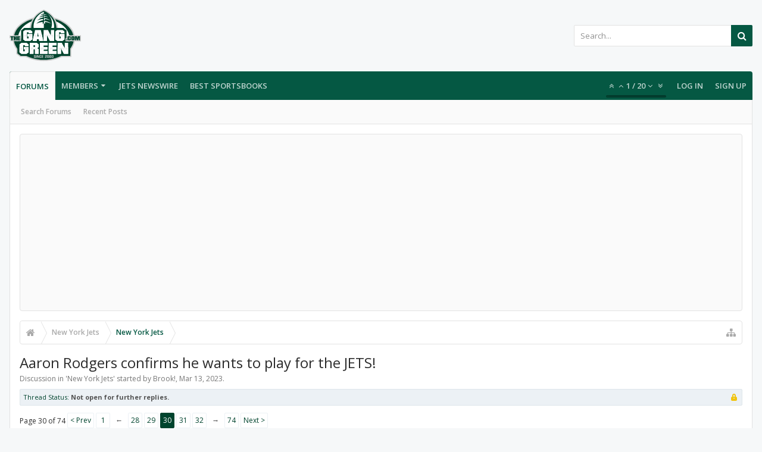

--- FILE ---
content_type: text/html; charset=UTF-8
request_url: https://forums.theganggreen.com/threads/aaron-rodgers-confirms-he-wants-to-play-for-the-jets.98801/page-30
body_size: 25406
content:
<!DOCTYPE html>






	
	
		
	




	









	




	




	





	




	
		
	
	
	
		
	


<html id="XenForo" lang="en-US" dir="LTR" class="Public NoJs uix_javascriptNeedsInit LoggedOut NoSidebar  Responsive pageIsLtr   hasTabLinks  hasSearch   is-sidebarOpen hasRightSidebar is-setWidth navStyle_0 pageStyle_0 hasFlexbox" xmlns:fb="http://www.facebook.com/2008/fbml">
<head>

	<meta charset="utf-8" />
	<meta http-equiv="X-UA-Compatible" content="IE=Edge,chrome=1" />
	
		<meta name="viewport" content="width=device-width, initial-scale=1" />
	
	
		<base href="https://forums.theganggreen.com/" />
		<script>
			var _b = document.getElementsByTagName('base')[0], _bH = "https://forums.theganggreen.com/";
			if (_b && _b.href != _bH) _b.href = _bH;
		</script>
	

	<title>Aaron Rodgers confirms he wants to play for the JETS! | Page 30 | TheGangGreen.com - New York Jets Message Board</title>

	<noscript><style>.JsOnly, .jsOnly { display: none !important; }</style></noscript>
	<link rel="stylesheet" href="css.php?css=xenforo,form,public&amp;style=7&amp;dir=LTR&amp;d=1766424475" />

	<link rel="stylesheet" href="css.php?css=bb_code,likes_summary,login_bar,message,message_user_info,moderator_bar,share_page,thread_view&amp;style=7&amp;dir=LTR&amp;d=1766424475" />


	<link rel="stylesheet" href="css.php?css=uix,uix_style&amp;style=7&amp;dir=LTR&amp;d=1766424475" />

	<style>
	/*** UIX -- PER USER STYLES ***/

	

	


	

</style>

	<link rel="stylesheet" href="css.php?css=EXTRA&amp;style=7&amp;dir=LTR&amp;d=1766424475" />

	

	<style>
/* Node Styling */

</style>

	

	

	
	
	












<link href="styles/uix/uix/css/font-awesome.min.css" rel="stylesheet">
<link href='//fonts.googleapis.com/css?family=Open+Sans:300,400,700,600' rel='stylesheet' type='text/css'>


<script src="js/jquery/jquery-1.11.0.min.js"></script>



<script src="js/xenforo/xenforo.js?_v=95d887ff"></script>




<!--[if lt IE 9]>
	
		 
        	<script src="//cdnjs.cloudflare.com/ajax/libs/html5shiv/3.7.2/html5shiv.min.js"></script>
	        
	        <script src="//cdnjs.cloudflare.com/ajax/libs/respond.js/1.4.2/respond.js"></script>
	        
	        <script src="//cdnjs.cloudflare.com/ajax/libs/selectivizr/1.0.2/selectivizr-min.js"></script>
	

<![endif]-->



<script>
	uix = {
		elm: {},
		fn:{},
		init: function(){
			if (uix.betaMode) {
				console.group('uix.%cinit()', 'color:#3498DB');
			}
			for(var x=0;x<uix.events.init.length;x++){
				uix.events.init[x]()
		  	}
		  	console.groupEnd('uix.%cinit()','color:#3498DB')
		},
	  	events: {init:[]},
	  	on: function(event, fn){
	  		if(event=='init'){
	  			uix.events.init.push(fn)
	  		}
	  	},

		betaMode				: parseInt('0'),
		jsPathUsed				: 'uix_style',
		jsGlobal				: parseInt('0'),


	  	version					: '1.5.9.1',
	  	jsHeadVersion				: '1.5.9.1',
	  	addonVersion				: '1001272',
	  	jsCacheBust				: '1',
	  	contentTemplate				: 'thread_view',

		javascriptInitHide			: parseInt('1'),
		globalPadding 				: parseInt('16px'),
		sidebarWidth				: parseInt('300px'),
		mainContainerMargin  	        	: '316px',
		maxResponsiveWideWidth   		: parseInt('800px'),
		maxResponsiveMediumWidth 		: parseInt('610px'),
		maxResponsiveNarrowWidth 		: parseInt('480px'),
		sidebarMaxResponsiveWidth		: parseInt('800px'),
		
			responsiveMessageBreakpoint		: parseInt('610px'),
		
		sidebarMaxResponsiveWidthStr		: '800px',

		
			offCanvasRightTriggerWidth	: parseInt('800px'),
		

		
			offCanvasLeftTriggerWidth	: parseInt('800px'),
		

		
			
				offCanvasNavTriggerWidth	: parseInt('800px'),
			
		
		
			
				offCanvasVisitorTriggerWidth	: parseInt('800px'),
			
		

		offcanvasTriggerAnimationDuration	: parseInt('300ms'),




		dropdownMenuAnimationSpeed		: parseInt('0ms'),
		inlineAlertBalloons			: (parseInt('1') && !parseInt('1')) || parseInt('1'),

		jumpToFixedDelayHide			: parseInt('1'),

		stickyNavigationMinWidth 		: parseInt('0'),
		stickyNavigationMinHeight		: parseInt('600'),
		stickyNavigationMaxWidth 		: parseInt('0'),
		stickyNavigationMaxHeight		: parseInt('0'),
		stickyNavigationPortraitMinWidth 	: parseInt('320'),
		stickyNavigationPortraitMinHeight	: parseInt('500'),
		stickyNavigationPortraitMaxWidth 	: parseInt('0'),
		stickyNavigationPortraitMaxHeight	: parseInt('0'),
		stickySidebar 				: 1,
		
			sidebarInnerFloat		: "right",
		
		RTL					: 0,
		stickyItems 				: {},
		stickyGlobalMinimumPosition		: parseInt('200px'),
		stickyGlobalScrollUp			: parseInt('0'),
		stickyDisableIOSThirdParty		: parseInt('1'),
		preventAlwaysSticky			: parseInt('0'),

		searchMinimalSize			: parseInt('610px'),

		searchPosition				: parseInt('1'),

		nodeStyle				: parseInt('0'),
		pageStyle				: parseInt('0'),

		enableBorderCheck			: parseInt('1'),
		enableULManager				: parseInt('1'),

		threadSlidingAvatar			: parseInt('0'),
		threadSlidingExtra			: parseInt('0'),
		threadSlidingHover			: parseInt('0'),
		threadSlidingStaffShow			: parseInt('0'),
		threadSlidingGlobalEnable		: parseInt('1'),

		signatureHidingEnabled			: parseInt('0'),
		signatureHidingEnabledAddon		: parseInt('1'),
		signatureMaxHeight			: parseInt('100px'),
		signatureHoverEnabled			: parseInt('0'),

		enableStickyFooter 			: parseInt('1'),
		stickyFooterBottomOffset 		: parseInt('16px') * 2,

		
			sidebarStickyBottomOffset	: parseInt(0),
		

	  	
			offCanvasSidebar			: 1,

			
				offCanvasSidebarVisitorTabs		: 1,
			

		

		offcanvasLeftStatic			: 1 && parseInt('0') && parseInt('1'),
		offcanvasRightStatic			: 0 && parseInt('0') && parseInt('1'),
		offcanvasLeftStaticBreakpoint		: parseInt('1300px'),
		offcanvasRightStaticBreakpoint		: parseInt('1300px'),

		reinsertWelcomeBlock			: parseInt('0'),

		sidebarCookieExpire			: '',
		canCollapseSidebar			: '',

		cookiePrefix				: 'xf_',
		sidebarLocation 			: parseInt('0'),

		collapsibleSidebar			: parseInt('1'),
		collapsedNodesDefault			: '',
		nodeGridCollapseEnabled			: parseInt('0'),			
		widthToggleUpper			: '100%',
		widthToggleLower			: '100%',
		
			toggleWidthEnabled		: false,
		
		toggleWidthBreakpoint			: parseInt('132'),
		collapsibleNodes			: parseInt('1'),
		collapsibleSticky			: parseInt('1'),
		ajaxWidthToggleLink			: 'uix/toggle-width',
		ajaxStickyThreadToggleLink		: 'uix/toggle-sticky-threads',
		ajaxStickyThreadExpandLink		: 'uix/expand-sticky-threads',
		ajaxStickyThreadCollapseLink		: 'uix/collapse-sticky-threads',
		ajaxSidebarToggleLink			: 'uix/toggle-sidebar',

		stickySidebarDelayInit			: parseInt('1'),
		stickySidebarLegacy			: parseInt('0'),
		stickySidebarDisableIOS			: parseInt('1'),

		user					: {
								'themeName'		: 'TGG 2016',
								'-themeParents'		: '7,5,0',
								'-themeModified'	: '1766424475',
								'-themeSelectable'	: '1',
								languageName		: 'English (US)',
								stickyEnableUserbar	: (parseInt('') == parseInt('')) ? parseInt('') : true,
								stickyEnableNav		: (parseInt('') == parseInt('')) ? parseInt('') : true,
								stickyEnableSidebar	: (parseInt('') == parseInt('')) ? parseInt('') : true,
								widthToggleState	: (parseInt('0') == parseInt('0')) ? parseInt('0') : parseInt('0'),
								stickyThreadsState	: (parseInt('') == parseInt('')) ? (parseInt('') > 0) : 0,
								
									sidebarState	: 0,
								
								
									collapseUserInfo : 1,
								
								
									signatureHiding : 1,
								
								isAdmin			: parseInt('0"')
							}
	};

	if(uix.stickyNavigationMaxWidth == 0){uix.stickyNavigationMaxWidth = 999999}
	if(uix.stickyNavigationMaxHeight == 0){uix.stickyNavigationMaxHeight = 999999}
	if(uix.stickyNavigationPortraitMaxWidth == 0){uix.stickyNavigationPortraitMaxWidth = 999999}
	if(uix.stickyNavigationPortraitMaxHeight == 0){uix.stickyNavigationPortraitMaxHeight = 999999}

	
		uix.stickyItems['#navigation'] = {normalHeight:parseInt('48'), stickyHeight:parseInt('48')}

		var subElement = null;
		
			//if tablinks are visible
			uix.stickyItems['#navigation'].options = {subElement: '#navigation .tabLinks', subNormalHeight: parseInt('41'), subStickyHeight: parseInt('40'), subStickyHide: 1 == 1 , scrollSticky: uix.stickyGlobalScrollUp }
		

	

	
	$(document).ready(function() {
		if ( $('#userBar').length ) {
			uix.stickyItems['#userBar']= {normalHeight:parseInt('40'), stickyHeight:parseInt('40')}

			uix.stickyItems['#userBar'].options = {scrollSticky: uix.stickyGlobalScrollUp }
		}
	});
	

	$(document).ready(function(){

	//put jquery code here


});

	uix.debug = function() {
		result = "\n\n############============   Begin Copying Here   ============############\n\n";
		result += "Error: the functions file was not found.";
		result += "\n\n############============   End Copying Here   ============############\n\n";

		uix.fixJsVisibility();

		console.log(result);
	}

</script>

<script src="js/audentio/uix_style/functions.min.js?_v=95d887ff_1.5.9.1_1"></script>

<script>
	uix.adminJsError = function(errMsg) {
		console.error(errMsg);

		
	}

	uix.fixJsVisibility = function() {
		var userBar = $('.hasJs #userBar');
		var nodeList = $('.hasJs #forums, .hasJs .category_view .nodeList, .hasJs .watch_forums .nodeList');
		var panels = $('.js-uix_panels')
		if (userBar.length) userBar.css('display', 'block');
		if (nodeList.length) nodeList.css('visibility', 'visible');
		if (panels.length) $('.js-uix_panels').removeClass('needsInit');
		$('html').removeClass('uix_javascriptNeedsInit');
	}

	uix.catchJsError = function(err) {
		console.log("\n\n############============   Begin Copying Here   ============############\n\n")
		var errMsg = "Uh Oh!  It looks like there's an error in your page's javascript.  There will likely be significant issues with the use of the forum until this is corrected.  If you are unable to resolve this and believe it is due to a bug in your Audentio Design theme, contact Audentio support and include a copy of the text between the designated areas from your javascript console.  This is the error: \n\n" + err ;
		uix.fixJsVisibility();
		uix.adminJsError(errMsg);
		console.log("\n\n");
		console.log(err);
		console.log("\n\n");
		try {
			uix.debug(true);
		} catch (err) {
			console.log("Unable to include uix.debug();");
		}

		console.log("\n\n############============   End Copying Here   ============############\n\n");
	}

	$(document).ready(function(){
		if (typeof(audentio) === 'undefined' || typeof(uix.jsVersion) === 'undefined') {
			var errMsg = 'Uh Oh!  It looks like the javascript for your theme was not found in /js/audentio/uix_style/.\n\n';
			if (uix.jsGlobal) {
				errMsg += 'Your forum is set to use the same javascript directory for all your themes.  Consider disabling this or modifying the directory.  Options are located under Options > [UI.X] General.\n\n'
			} else {
				errMsg += 'Your theme has set the location of its javascript directory.  You may need to modify the javascript directory location style property located under [UI.X] Global Settings > Javascript Path.\n\n'
			}
			errMsg += 'If your files are in the directory specified, ensure that your file permissions allow them to be read.  There will likely be significant issues with the use of the forum until this is corrected.  If you are unable to resolve this, contact Audentio support.  This error has also been logged to the javascript console.';

			uix.fixJsVisibility();

			uix.adminJsError(errMsg);
		} else if (uix.jsHeadVersion.split('_')[0] != uix.jsVersion.split('_')[0]) {
			var errMsg = 'Uh Oh! It looks like the version of your javascript functions file does not match the version of your page_container_js_head template.  \n\nYour javascript functions file is version "' + uix.jsVersion + '". \nYour page_container_js_head is version "' + uix.jsHeadVersion + '".  \n\nIf your functions file version number is higher, ensure that you have merged all templates (especially page_container_js_head).  If your page_container_js_head version number is higher, ensure that you have correctly uploaded the latest version of the javascript functions file and that you have cleared anything that could cache an old version of the javascript (CDN / Cloudflare / etc.). \n\nThis issue could cause parts of your forum to not display or function correctly.  If this does not resolve the issue contact Audentio support.  This error has also been logged to the javascript console.';
			
			uix.fixJsVisibility();
			
			uix.adminJsError(errMsg);
		}
	});
</script>

<script>
	try {
		uix.dateHelper.phrase = {
			now: 'now',
			second: 's',
			minute: 'm',
			hour: 'h',
			day: 'd',
			week: 'w',
			year: 'y',
			century: 'c',
			ago: '{time} ago',
			future: 'in {time}'
		}


		uix.sticky.stickyMinDist = parseInt('50');

		$(document).ready(function(){
			try {
				
				
					audentio.pagination.enabled = true;
					
						audentio.grid.parentEle = 'navigation';
					
					audentio.pagination.outOfPhrase = '<span id="audentio_postPaginationCurrent" class="uix_postPagination_x"></span> / <span id="audentio_postPaginationTotal" class="uix_postPagination_y"></span>';
					audentio.pagination.enterIndexPhrase = 'Enter Index';
					audentio.pagination.offset = parseInt('0px');
				

				uix.initFunc();
			} catch (err) {
				uix.catchJsError(err);
			}
		});
	} catch (err) {
		uix.catchJsError(err);
	}
</script>



	
	<link rel="apple-touch-icon" href="https://www.theganggreen.com/images/tgg-og.png" />
	<link rel="alternate" type="application/rss+xml" title="RSS feed for TheGangGreen.com - New York Jets Message Board" href="forums/-/index.rss" />
	
	<link rel="prev" href="threads/aaron-rodgers-confirms-he-wants-to-play-for-the-jets.98801/page-29" /><link rel="next" href="threads/aaron-rodgers-confirms-he-wants-to-play-for-the-jets.98801/page-31" />
	<link rel="canonical" href="https://forums.theganggreen.com/threads/aaron-rodgers-confirms-he-wants-to-play-for-the-jets.98801/page-30" />
	<meta name="description" content="Rodgers better not come in here and ruin the good thing we've had going for over a decade now.

This fanbase is mired in self-loathing..." />	<meta property="og:site_name" content="TheGangGreen.com - New York Jets Message Board" />
	<meta property="og:image" content="https://forums.theganggreen.com/data/avatars/m/15/15968.jpg?1696510445" />
	<meta property="og:image" content="https://www.theganggreen.com/images/tgg-og.png" />
	<meta property="og:type" content="article" />
	<meta property="og:url" content="https://forums.theganggreen.com/threads/aaron-rodgers-confirms-he-wants-to-play-for-the-jets.98801/" />
	<meta property="og:title" content="Aaron Rodgers confirms he wants to play for the JETS!" />
	<meta property="og:description" content="Rodgers better not come in here and ruin the good thing we've had going for over a decade now.

This fanbase is mired in self-loathing..." />
	
	
	

        <!-- App Indexing for Google Search -->
        <link href="android-app://com.quoord.tapatalkpro.activity/tapatalk/forums.theganggreen.com?location=topic&tid=98801&page=30&perpage=20&channel=google-indexing" rel="alternate" />
        <link href="ios-app://307880732/tapatalk/forums.theganggreen.com?location=topic&tid=98801&page=30&perpage=20&channel=google-indexing" rel="alternate" />
        
         <link href="/home/tgg/public_html/forums/mobiquo/smartbanner/manifest.json" rel="manifest">
         
        <meta name="apple-itunes-app" content="app-id=307880732, affiliate-data=at=10lR7C, app-argument=tapatalk://forums.theganggreen.com?location=topic&tid=98801&page=30&perpage=20" />
        



	
		<meta name="theme-color" content="rgb(5, 88, 67)">
		<meta name="msapplication-TileColor" content="rgb(5, 88, 67)">
	
</head>


<body class="node10 node3 SelectQuotable">

	

	
		

<div id="loginBar">
	<div class="pageContent">
		<span class="helper"></span>
	</div>
	<div class="pageWidth">

		

	</div>
</div>
	

	
		
		<div class="js-uix_panels uix_panels ">
			
				

<aside class="js-sidePanelWrapper sidePanelWrapper  sidePanelWrapper--left">
	<a href="#" class="js-panelMask uix_panelMask"></a>
	
		<div class="sidePanel sidePanel--nav">
			<nav>
<ul class="sidePanel__navTabs">
	
							<!-- home -->
							


								<!-- extra tabs: home -->
								


								<!-- forums -->
								
									
										<li class="navTab forums selected">

											<a href="https://forums.theganggreen.com/" class="navLink">Forums</a>
											<a href="https://forums.theganggreen.com/" class="SplitCtrl"><i class="uix_icon js-offcanvasIcon uix_icon-expandDropdown"></i></a>
								
											<div class="tabLinks">
									
													<ul class="secondaryContent blockLinksList">
													
														
														<li><a href="search/?type=post">Search Forums</a></li>
														
														<li><a href="find-new/posts" rel="nofollow">Recent Posts</a></li>
													
													</ul>
									
											</div>
										</li>
								
								

								<!-- extra tabs: middle -->
								


								<!-- members -->
								
									
											<li class="navTab members ">

												<a href="https://forums.theganggreen.com/members/" class="navLink">Members</a>
												<a href="https://forums.theganggreen.com/members/" class="SplitCtrl"><i class="uix_icon js-offcanvasIcon uix_icon-expandDropdown"></i></a>
									
												<div class="tabLinks">
									
													<ul class="secondaryContent blockLinksList">
													
														<li><a href="members/">Notable Members</a></li>
														
														<li><a href="online/">Current Visitors</a></li>
														<li><a href="recent-activity/">Recent Activity</a></li>
														<li><a href="find-new/profile-posts">New Profile Posts</a></li>
													
													</ul>
									
											</div>
										</li>
								
								<!-- <li class="navTab PopupClosed"><a href="http://www.theganggreen.com/football-pool/" class="navLink">Football Pool</a></li> -->
								<li class="navTab PopupClosed"><a href="https://www.theganggreen.com/jetsnews/jets-news/" class="navLink">Jets Newswire</a></li>	
								<!-- <li class="navTab PopupClosed"><a href="https://www.theganggreen.com/jetsnews/jets-twitter/" class="navLink">Jets Tweets</a></li> -->
								<li class="navTab PopupClosed"><a href="https://sportsbooksonline.com/" class="navLink" target="_blank">Best Sportsbooks</a></li>

								<!-- extra tabs: end -->
								

	

</ul>
</nav>
		</div>
	
</aside>
			
			
				

<aside class="js-sidePanelWrapper sidePanelWrapper  sidePanelWrapper--right">
	<a href="#" class="js-panelMask uix_panelMask"></a>
	
		
			<div class="sidePanel sidePanel--login">
				<form action="login/login" method="post" class="xenForm--uixLoginForm xenForm">

	<dl class="ctrlUnit fullWidth">
		<dt><label for="ctrl_pageLogin_login">Your name or email address:</label></dt>
		<dd><input type="text" name="login" value="" id="ctrl_pageLogin_login" class="textCtrl uix_fixIOSClickInput" tabindex="21" /></dd>
	</dl>

	<dl class="ctrlUnit fullWidth">
		<dt><label for="ctrl_pageLogin_password">Password:</label></dt>
		<dd>
			<input type="password" name="password" class="textCtrl uix_fixIOSClickInput" id="ctrl_pageLogin_password" tabindex="22" />
			<div><a href="lost-password/" class="OverlayTrigger OverlayCloser" tabindex="26">Forgot your password?</a></div>
		</dd>
	</dl>

	

	<dl class="ctrlUnit submitUnit">
		<dd>
			<input type="submit" class="button primary" value="Log in" data-loginPhrase="Log in" data-signupPhrase="Sign up" tabindex="24" />
			<label class="rememberPassword"><input type="checkbox" name="remember" value="1" id="ctrl_pageLogin_remember" tabindex="23" /> Stay logged in</label>
		</dd>
	</dl>

	

	<input type="hidden" name="cookie_check" value="1" />
	<input type="hidden" name="_xfToken" value="" />
	<input type="hidden" name="redirect" value="/threads/aaron-rodgers-confirms-he-wants-to-play-for-the-jets.98801/page-30" />
	

</form>
			</div>
		
	
</aside>
			

			<div class="mainPanelWrapper">
				<a href="#" class="js-panelMask uix_panelMask"></a>

	

	

<div class="uix_wrapperFix" style="height: 1px; margin-bottom: -1px;"></div>

<div id="uix_wrapper">
<div class="uix_wrapperFix" style="height: 1px; margin-bottom: -1px;"></div>

<div id="headerMover">
	<div id="headerProxy"></div>
<header>
	


<div id="header">
	



	

	
		<div id="logoBlock" class="header__blockItem withSearch">

	
	<div class="pageWidth">
	

		<div class="pageContent">

		

		
		<div id="logo"><a href="https://forums.theganggreen.com/">
			<span></span>
			<img src="styles/uix/uix/tgg-logo.svg" alt="TheGangGreen.com - New York Jets Message Board" />
			
		</a></div>
		

		
			

<div id="searchBar" class="hasSearchButton">
	
	<i id="QuickSearchPlaceholder" class="uix_icon uix_icon-search" title="Search"></i>

	
		

	

	<div id="uix_searchMinimal">
		<form action="search/search" method="post">
			<i id="uix_searchMinimalClose" class="uix_icon uix_icon-close"  title="Close"></i>
			<i id="uix_searchMinimalOptions" class="uix_icon uix_icon-cog" title="Options"></i>
			<div id="uix_searchMinimalInput" >
				<input type="search" name="keywords" value="" placeholder="Search..." results="0" />
			</div>
			<input type="hidden" name="_xfToken" value="" />
		</form>
	</div>





	


	<fieldset id="QuickSearch">
		<form action="search/search" method="post" class="formPopup">

			<div class="primaryControls">
				<!-- block: primaryControls -->
				<i class="uix_icon uix_icon-search" onclick='$("#QuickSearch form").submit()'></i>
				<input type="search" name="keywords" value="" class="textCtrl" placeholder="Search..." results="0" title="Enter your search and hit enter" id="QuickSearchQuery" />
				<!-- end block: primaryControls -->
			</div>

			<div class="secondaryControls">
				<div class="controlsWrapper">

					<!-- block: secondaryControls -->
					<dl class="ctrlUnit">
						<dt></dt>
						<dd><ul>
							<li><label><input type="checkbox" name="title_only" value="1"
								id="search_bar_title_only" class="AutoChecker"
								data-uncheck="#search_bar_thread" /> Search titles only</label></li>
						</ul></dd>
					</dl>

					<dl class="ctrlUnit">
						<dt><label for="searchBar_users">Posted by Member:</label></dt>
						<dd>
							<input type="text" name="users" value="" class="textCtrl AutoComplete" id="searchBar_users" />
							<p class="explain">Separate names with a comma.</p>
						</dd>
					</dl>

					<dl class="ctrlUnit">
						<dt><label for="searchBar_date">Newer Than:</label></dt>
						<dd><input type="date" name="date" value="" class="textCtrl" id="searchBar_date" /></dd>
					</dl>

					
					<dl class="ctrlUnit">
						<dt></dt>
						<dd><ul>
								
									<li><label title="Search only Aaron Rodgers confirms he wants to play for the JETS!"><input type="checkbox" name="type[post][thread_id]" value="98801"
	id="search_bar_thread" class="AutoChecker"
	data-uncheck="#search_bar_title_only, #search_bar_nodes" /> Search this thread only</label></li>
								
									<li><label title="Search only New York Jets"><input type="checkbox" name="nodes[]" value="10"
	id="search_bar_nodes" class="Disabler AutoChecker" checked="checked"
	data-uncheck="#search_bar_thread" /> Search this forum only</label>
	<ul id="search_bar_nodes_Disabler">
		<li><label><input type="checkbox" name="type[post][group_discussion]" value="1"
			id="search_bar_group_discussion" class="AutoChecker"
			data-uncheck="#search_bar_thread" /> Display results as threads</label></li>
	</ul></li>
								
						</ul></dd>
					</dl>
					
				</div>
				<!-- end block: secondaryControls -->

				<dl class="ctrlUnit submitUnit">
					<dt></dt>
					<dd>
						<input type="submit" value="Search" class="button primary Tooltip" title="Find Now" />
						<a href="search/" class="button moreOptions Tooltip" title="Advanced Search">More...</a>
						<div class="Popup" id="commonSearches">
							<a rel="Menu" class="button NoPopupGadget Tooltip" title="Useful Searches" data-tipclass="flipped"><span class="arrowWidget"></span></a>
							<div class="Menu">
								<div class="primaryContent menuHeader">
									<h3>Useful Searches</h3>
								</div>
								<ul class="secondaryContent blockLinksList">
									<!-- block: useful_searches -->
									<li><a href="find-new/posts?recent=1" rel="nofollow">Recent Posts</a></li>
									
									<!-- end block: useful_searches -->
								</ul>
							</div>
						</div>
					</dd>
				</dl>

			</div>

			<input type="hidden" name="_xfToken" value="" />
		</form>
	</fieldset>
	

</div>
		

		<span class="helper"></span>
		</div>
	</div>
</div>
	

	



<div id="navigation" class="header__blockItem  stickyTop">
	<div class="sticky_wrapper">
		<div class="uix_navigationWrapper">
		
		<div class="pageWidth">
		
			<div class="pageContent">
				<nav>
					<div class="navTabs">
						

							<ul class="publicTabs navLeft">

							
							<li id="logo_small">
								<a href="https://forums.theganggreen.com/">
								
									<img src="styles/uix/uix/tgg-logo-small.svg">
								
								</a>
							</li>
							

							





	

	
		
	


	

	
		
	













	<li class="navTab  navTab--panelTrigger navTab--navPanelTrigger PopupClosed">
		<a class="navLink js-leftPanelTrigger" href="#">
			<i class="uix_icon uix_icon-menu"></i><span class="trigger__phrase">Menu</span>
		</a>
	</li>



							<!-- home -->
							


								<!-- extra tabs: home -->
								


								<!-- forums -->
								
									
										<li class="navTab forums selected">
	
											<a href="https://forums.theganggreen.com/" class="navLink">Forums</a>
											<a href="https://forums.theganggreen.com/" class="SplitCtrl" rel="Menu"></a>
	
											<div class="tabLinks forumsTabLinks">
												
													<div class="primaryContent menuHeader">
														<h3>Forums</h3>
														<div class="muted">Quick Links</div>
													</div>
									
													<ul class="secondaryContent blockLinksList">
													
														
														<li><a href="search/?type=post">Search Forums</a></li>
														
														<li><a href="find-new/posts" rel="nofollow">Recent Posts</a></li>
													
													</ul>
									
													
												
									
											</div>
										</li>
								
								

								<!-- extra tabs: middle -->
								


								<!-- members -->
								
									
										<li class="navTab members Popup PopupControl PopupClosed">
	
											<a href="https://forums.theganggreen.com/members/" class="navLink">Members</a>
											<a href="https://forums.theganggreen.com/members/" class="SplitCtrl" rel="Menu"></a>
	
											<div class="Menu JsOnly tabMenu membersTabLinks">
												
													<div class="primaryContent menuHeader">
														<h3>Members</h3>
														<div class="muted">Quick Links</div>
													</div>
									
													<ul class="secondaryContent blockLinksList">
													
														<li><a href="members/">Notable Members</a></li>
														
														<li><a href="online/">Current Visitors</a></li>
														<li><a href="recent-activity/">Recent Activity</a></li>
														<li><a href="find-new/profile-posts">New Profile Posts</a></li>
													
													</ul>
									
													
												
									
											</div>
										</li>
								
								<!-- <li class="navTab PopupClosed"><a href="http://www.theganggreen.com/football-pool/" class="navLink">Football Pool</a></li> -->
								<li class="navTab PopupClosed"><a href="https://www.theganggreen.com/jetsnews/jets-news/" class="navLink">Jets Newswire</a></li>	
								<!-- <li class="navTab PopupClosed"><a href="https://www.theganggreen.com/jetsnews/jets-twitter/" class="navLink">Jets Tweets</a></li> -->
								<li class="navTab PopupClosed"><a href="https://sportsbooksonline.com/" class="navLink" target="_blank">Best Sportsbooks</a></li>

								<!-- extra tabs: end -->
								

								<!-- responsive popup -->
								<li class="navTab navigationHiddenTabs navTab--justIcon Popup PopupControl PopupClosed" style="display:none">

									<a rel="Menu" class="navLink NoPopupGadget uix_dropdownDesktopMenu"><i class="uix_icon uix_icon-navOverflow"></i><span class="uix_hide menuIcon">Menu</span></a>

									<div class="Menu JsOnly blockLinksList primaryContent" id="NavigationHiddenMenu"></div>
								</li>

								
								<!-- no selection -->
								
								

								
									
									
								

							</ul>


							


								<ul class="navRight visitorTabs">

								

									
										<li class="navTab audentio_postPagination" id="audentio_postPagination"></li>
									

									

									

									
										

	<li class="navTab login PopupClosed">
		
			<a href="login/" class="navLink uix_dropdownDesktopMenu OverlayTrigger" data-cacheOverlay="false">
				
				<strong class="loginText">Log in</strong>
			</a>
		

		

	</li>

	
	<li class="navTab register PopupClosed">
		<a href="register/" class="navLink">
			
			<strong>Sign up</strong>
		</a>
	</li>
	


									

									

									





	

	
		
	


	

	
		
	











									

								

								</ul>

							

							


						
					</div>

				<span class="helper"></span>

				</nav>
			</div>
		</div>
		</div>
	</div>
</div>



	
</div>

	
	
</header>

<div id="content" class="thread_view">
	
	<div class="pageWidth">
		<div class="pageContent">
	
			<!-- main content area -->

			

			

	<div class="sectionMain funbox">
	<div class="funboxWrapper">
	

		
			
				


				

<script async src="https://pagead2.googlesyndication.com/pagead/js/adsbygoogle.js"></script>
<ins class="adsbygoogle"
     style="display:block"
     data-ad-client="ca-pub-8612983641585663"
     data-ad-slot="2529305005"
     data-ad-format="auto"
     data-full-width-responsive="true"></ins>
<script>
     (adsbygoogle = window.adsbygoogle || []).push({});
</script> 

			
		

	
	</div>
	</div>


			
			
			<div class="breadBoxTop  ">
				
				

<nav>

	

	
		
			
				
			
		
			
				
			
		
	

	<fieldset class="breadcrumb">
		<a href="misc/quick-navigation-menu?selected=node-10" class="OverlayTrigger jumpMenuTrigger" data-cacheOverlay="true" title="Open quick navigation"><i class="uix_icon uix_icon-sitemap"></i><!--Jump to...--></a>

		<div class="boardTitle"><strong>TheGangGreen.com - New York Jets Message Board</strong></div>

		<span class="crumbs">
			

			
				<span class="crust selectedTabCrumb" itemscope itemtype="https://schema.org/BreadcrumbList">
					<a href="https://forums.theganggreen.com/" class="crumb" rel="up" itemprop="url"><span itemprop="title"><i class="uix_icon uix_icon-home" title="Forums"></i></span></a>
					<span class="arrow"><span>&gt;</span></span>
				</span>
			

			
				
					<span class="crust" itemscope itemtype="https://schema.org/BreadcrumbList">
						<a href="https://forums.theganggreen.com/.#new-york-jets.3" class="crumb" rel="up" itemprop="url"><span itemprop="title">New York Jets</span></a>
						<span class="arrow"><span>&gt;</span></span>
					</span>
				
					<span class="crust" itemscope itemtype="https://schema.org/BreadcrumbList">
						<a href="https://forums.theganggreen.com/forums/new-york-jets.10/" class="crumb" rel="up" itemprop="url"><span itemprop="title">New York Jets</span></a>
						<span class="arrow"><span>&gt;</span></span>
					</span>
				
			
		</span>
	</fieldset>
</nav>
				
			</div>
			
			

			

			

			

			


	
	
	
	
	

	


	

			
				<div class="mainContainer_noSidebar">
			
					<div class="mainContent">
						<!--[if lt IE 8]>
							<p class="importantMessage">You are using an out of date browser. It  may not display this or other websites correctly.<br />You should upgrade or use an <a href="https://www.google.com/chrome/browser/" target="_blank">alternative browser</a>.</p>
						<![endif]-->

						
						
						



						
						

						

						
						
							
								<!-- h1 title, description -->
								<div class="titleBar">
									
									<h1>Aaron Rodgers confirms he wants to play for the JETS!</h1>

									<p id="pageDescription" class="muted ">
	Discussion in '<a href="forums/new-york-jets.10/">New York Jets</a>' started by <a href="members/brook.15968/" class="username" dir="auto">Brook!</a>, <a href="threads/aaron-rodgers-confirms-he-wants-to-play-for-the-jets.98801/"><span class="DateTime" title="Mar 13, 2023 at 2:36 PM">Mar 13, 2023</span></a>.
</p>
								</div>
							
						
						

						

						<!-- main template -->
						

	



























	
		<dl class="threadAlerts secondaryContent">
			<dt>Thread Status:</dt>
			
				

				
					<dd class="lockedAlert">
						<span class="icon Tooltip" title="Locked" data-tipclass="iconTip"></span>
							Not open for further replies.</dd>
				
			
		</dl>
	




<div class="pageNavLinkGroup">
	<div class="linkGroup SelectionCountContainer">
		
		
	</div>

	


<div class="PageNav"
	data-page="30"
	data-range="2"
	data-start="28"
	data-end="32"
	data-last="74"
	data-sentinel="{{sentinel}}"
	data-baseurl="threads/aaron-rodgers-confirms-he-wants-to-play-for-the-jets.98801/page-{{sentinel}}">
	
	<span class="pageNavHeader">Page 30 of 74</span>
	
	<nav>
		
			<a href="threads/aaron-rodgers-confirms-he-wants-to-play-for-the-jets.98801/page-29" class="text">&lt; Prev</a>
			
		
		
		<a href="threads/aaron-rodgers-confirms-he-wants-to-play-for-the-jets.98801/" class="" rel="start">1</a>
		
		
			<a class="PageNavPrev ">&larr;</a> <span class="scrollable"><span class="items">
		
		
		
			<a href="threads/aaron-rodgers-confirms-he-wants-to-play-for-the-jets.98801/page-28" class="">28</a>
		
			<a href="threads/aaron-rodgers-confirms-he-wants-to-play-for-the-jets.98801/page-29" class="">29</a>
		
			<a href="threads/aaron-rodgers-confirms-he-wants-to-play-for-the-jets.98801/page-30" class="currentPage ">30</a>
		
			<a href="threads/aaron-rodgers-confirms-he-wants-to-play-for-the-jets.98801/page-31" class="">31</a>
		
			<a href="threads/aaron-rodgers-confirms-he-wants-to-play-for-the-jets.98801/page-32" class="">32</a>
		
		
		
			</span></span> <a class="PageNavNext ">&rarr;</a>
		
		
		<a href="threads/aaron-rodgers-confirms-he-wants-to-play-for-the-jets.98801/page-74" class="">74</a>
		
		
			<a href="threads/aaron-rodgers-confirms-he-wants-to-play-for-the-jets.98801/page-31" class="text">Next &gt;</a>
			
		
	</nav>	
	
	
</div>

</div>





<form action="inline-mod/post/switch" method="post"
	class="InlineModForm section"
	data-cookieName="posts"
	data-controls="#InlineModControls"
	data-imodOptions="#ModerationSelect option">

	<ol class="messageList" id="messageList">
		
			
				




<li id="post-4308016" class="sectionMain message     " data-author="Acad23">

	<div class="uix_message ">

		

	

	














<div class="messageUserInfo" itemscope="itemscope" itemtype="http://data-vocabulary.org/Person">

<div class="messageUserBlock  is-expanded ">

	
		<div class="avatarHolder is-expanded">
			<div class="uix_avatarHolderInner">
			<span class="helper"></span>
			<a href="members/acad23.10444/" class="avatar Av10444m" data-avatarhtml="true"><img src="data/avatars/m/10/10444.jpg?1767059810" width="96" height="96" alt="Acad23" /></a>

			
			<!-- slot: message_user_info_avatar -->
			</div>
		</div>
	

	
		<h3 class="userText">
			<div class="uix_userTextInner">

				

				<a href="members/acad23.10444/" class="username" dir="auto" itemprop="name">Acad23</a>
				<em class="userTitle" itemprop="title">Well-Known Member</em>
			</div>
			

			<!-- slot: message_user_info_text -->
		</h3>
	
	
		<div class="extraUserInfo is-expanded">
			
			
				
					<dl class="pairsJustified">
						<dt>Joined:</dt>
						<dd>Dec 30, 2008</dd>
					</dl>
				

				
					<dl class="pairsJustified">
						<dt>Messages:</dt>
						<dd><a href="search/member?user_id=10444" class="concealed" rel="nofollow">27,750</a></dd>
					</dl>
				

				
					<dl class="pairsJustified">
						<dt>Likes Received:</dt>
						<dd>22,049</dd>
					</dl>
				

				

				

				

				

				

			
			
			
		</div>
	



	<span class="arrow"><span></span></span>
</div>
</div>

		<div class="messageInfo primaryContent">
			

			
			<div class="messageContent">
				<article>
					<blockquote class="messageText SelectQuoteContainer ugc baseHtml">
						
						
						<div class="bbCodeBlock bbCodeQuote" data-author="bicketybam">
	<aside>
		
			<div class="attribution type">bicketybam said:
				
					<a href="goto/post?id=4308000#post-4308000" class="AttributionLink">&uarr;</a>
				
			</div>
		
		<blockquote class="quoteContainer"><div class="quote">Rodgers better not come in here and ruin the good thing we&#039;ve had going for over a decade now.</div><div class="quoteExpand">Click to expand...</div></blockquote>
	</aside>
</div>This fanbase is mired in self-loathing...
						<div class="messageTextEndMarker">&nbsp;</div>
					</blockquote>
				</article>

				
			</div>
			

			

			<div class="messageDetails">

				

		

		<a href="threads/aaron-rodgers-confirms-he-wants-to-play-for-the-jets.98801/page-30#post-4308016" title="Permalink" class="item muted postNumber hashPermalink OverlayTrigger" data-href="posts/4308016/permalink">#581</a>

		<span class="item muted">
			<span class="authorEnd"><a href="members/acad23.10444/" class="username author" dir="auto">Acad23</a>,</span>
			<a href="threads/aaron-rodgers-confirms-he-wants-to-play-for-the-jets.98801/page-30#post-4308016" title="Permalink" class="datePermalink">
			
				<span class="DateTime" title="Mar 14, 2023 at 8:39 PM">Mar 14, 2023</span>
			
			</a>
		</span>

	

				

			</div>
			


			

		 

	

			<div id="likes-post-4308016">
	
	<div class="likesSummary secondaryContent">
		<span class="LikeText">
			<a href="members/bicketybam.13437/" class="username" dir="auto">bicketybam</a> likes this.
		</span>
	</div>
</div>
		</div>

	</div> 

	

	
	<div class="funbox">
	<div class="funboxWrapper">
	

		
			
				

				

<div><script src="//ap.lijit.com/www/delivery/fpi.js?z=692375&width=728&height=90"></script></div>



			
		

	
	</div>
	</div>


</li>
			
		
			
				




<li id="post-4308017" class="sectionMain message     " data-author="KY Jets Fan">

	<div class="uix_message ">

		

	

	














<div class="messageUserInfo" itemscope="itemscope" itemtype="http://data-vocabulary.org/Person">

<div class="messageUserBlock  is-expanded ">

	
		<div class="avatarHolder is-expanded">
			<div class="uix_avatarHolderInner">
			<span class="helper"></span>
			<a href="members/ky-jets-fan.19909/" class="avatar Av19909m" data-avatarhtml="true"><img src="data/avatars/m/19/19909.jpg?1392749293" width="96" height="96" alt="KY Jets Fan" /></a>

			
			<!-- slot: message_user_info_avatar -->
			</div>
		</div>
	

	
		<h3 class="userText">
			<div class="uix_userTextInner">

				

				<a href="members/ky-jets-fan.19909/" class="username" dir="auto" itemprop="name"><span class="style4">KY Jets Fan</span></a>
				<em class="userTitle" itemprop="title">Moderator</em>
			</div>
			<em class="userBanner bannerGreen wrapped" itemprop="title"><span class="before"></span><strong>Moderator</strong><span class="after"></span></em>

			<!-- slot: message_user_info_text -->
		</h3>
	
	
		<div class="extraUserInfo is-expanded">
			
			
				
					<dl class="pairsJustified">
						<dt>Joined:</dt>
						<dd>May 15, 2013</dd>
					</dl>
				

				
					<dl class="pairsJustified">
						<dt>Messages:</dt>
						<dd><a href="search/member?user_id=19909" class="concealed" rel="nofollow">7,221</a></dd>
					</dl>
				

				
					<dl class="pairsJustified">
						<dt>Likes Received:</dt>
						<dd>13,181</dd>
					</dl>
				

				

				

				

				

				

			
			
			
		</div>
	



	<span class="arrow"><span></span></span>
</div>
</div>

		<div class="messageInfo primaryContent">
			

			
			<div class="messageContent">
				<article>
					<blockquote class="messageText SelectQuoteContainer ugc baseHtml">
						
						
						
						<div class="messageTextEndMarker">&nbsp;</div>
					</blockquote>
				</article>

				
			</div>
			

			

			<div class="messageDetails">

				

		

		<a href="threads/aaron-rodgers-confirms-he-wants-to-play-for-the-jets.98801/page-30#post-4308017" title="Permalink" class="item muted postNumber hashPermalink OverlayTrigger" data-href="posts/4308017/permalink">#582</a>

		<span class="item muted">
			<span class="authorEnd"><a href="members/ky-jets-fan.19909/" class="username author" dir="auto">KY Jets Fan</a>,</span>
			<a href="threads/aaron-rodgers-confirms-he-wants-to-play-for-the-jets.98801/page-30#post-4308017" title="Permalink" class="datePermalink">
			
				<span class="DateTime" title="Mar 14, 2023 at 8:39 PM">Mar 14, 2023</span>
			
			</a>
		</span>

	

				

			</div>
			


			

		 

	

			<div id="likes-post-4308017">
	
	<div class="likesSummary secondaryContent">
		<span class="LikeText">
			<a href="members/all-gas-no-shake.11397/" class="username" dir="auto">All Gas No Shake</a> and <a href="members/bleedjetsgreen1981.12326/" class="username" dir="auto">BleedJetsGreen1981</a> like this.
		</span>
	</div>
</div>
		</div>

	</div> 

	

	

</li>
			
		
			
				




<li id="post-4308025" class="sectionMain message     " data-author="vokab206">

	<div class="uix_message ">

		

	

	














<div class="messageUserInfo" itemscope="itemscope" itemtype="http://data-vocabulary.org/Person">

<div class="messageUserBlock  is-expanded ">

	
		<div class="avatarHolder is-expanded">
			<div class="uix_avatarHolderInner">
			<span class="helper"></span>
			<a href="members/vokab206.21814/" class="avatar Av21814m" data-avatarhtml="true"><img src="styles/uix/xenforo/avatars/avatar_m.png" width="96" height="96" alt="vokab206" /></a>

			
			<!-- slot: message_user_info_avatar -->
			</div>
		</div>
	

	
		<h3 class="userText">
			<div class="uix_userTextInner">

				

				<a href="members/vokab206.21814/" class="username" dir="auto" itemprop="name">vokab206</a>
				<em class="userTitle" itemprop="title">Well-Known Member</em>
			</div>
			

			<!-- slot: message_user_info_text -->
		</h3>
	
	
		<div class="extraUserInfo is-expanded">
			
			
				
					<dl class="pairsJustified">
						<dt>Joined:</dt>
						<dd>Nov 30, 2015</dd>
					</dl>
				

				
					<dl class="pairsJustified">
						<dt>Messages:</dt>
						<dd><a href="search/member?user_id=21814" class="concealed" rel="nofollow">870</a></dd>
					</dl>
				

				
					<dl class="pairsJustified">
						<dt>Likes Received:</dt>
						<dd>732</dd>
					</dl>
				

				

				

				

				

				

			
			
			
		</div>
	



	<span class="arrow"><span></span></span>
</div>
</div>

		<div class="messageInfo primaryContent">
			

			
			<div class="messageContent">
				<article>
					<blockquote class="messageText SelectQuoteContainer ugc baseHtml">
						
						
						Let&#039;s announce McAfee to come out of retirement and punt for us tomorrow too!
						<div class="messageTextEndMarker">&nbsp;</div>
					</blockquote>
				</article>

				
			</div>
			

			

			<div class="messageDetails">

				

		

		<a href="threads/aaron-rodgers-confirms-he-wants-to-play-for-the-jets.98801/page-30#post-4308025" title="Permalink" class="item muted postNumber hashPermalink OverlayTrigger" data-href="posts/4308025/permalink">#583</a>

		<span class="item muted">
			<span class="authorEnd"><a href="members/vokab206.21814/" class="username author" dir="auto">vokab206</a>,</span>
			<a href="threads/aaron-rodgers-confirms-he-wants-to-play-for-the-jets.98801/page-30#post-4308025" title="Permalink" class="datePermalink">
			
				<span class="DateTime" title="Mar 14, 2023 at 9:05 PM">Mar 14, 2023</span>
			
			</a>
		</span>

	

				

			</div>
			


			

		 

	

			<div id="likes-post-4308025">
	
	<div class="likesSummary secondaryContent">
		<span class="LikeText">
			<a href="members/nyjets4eva.3424/" class="username" dir="auto">Nyjets4eva</a>, <a href="members/lon-chaney.11967/" class="username" dir="auto">Lon Chaney</a>, <a href="members/kryoptix.24882/" class="username" dir="auto">Kryoptix</a> and <a href="posts/4308025/likes" class="OverlayTrigger">1 other person</a> like this.
		</span>
	</div>
</div>
		</div>

	</div> 

	

	

</li>
			
		
			
				




<li id="post-4308029" class="sectionMain message     " data-author="abyzmul">

	<div class="uix_message ">

		

	

	














<div class="messageUserInfo" itemscope="itemscope" itemtype="http://data-vocabulary.org/Person">

<div class="messageUserBlock  is-expanded ">

	
		<div class="avatarHolder is-expanded">
			<div class="uix_avatarHolderInner">
			<span class="helper"></span>
			<a href="members/abyzmul.479/" class="avatar Av479m" data-avatarhtml="true"><img src="data/avatars/m/0/479.jpg?1750502456" width="96" height="96" alt="abyzmul" /></a>

			
			<!-- slot: message_user_info_avatar -->
			</div>
		</div>
	

	
		<h3 class="userText">
			<div class="uix_userTextInner">

				

				<a href="members/abyzmul.479/" class="username" dir="auto" itemprop="name">abyzmul</a>
				<em class="userTitle" itemprop="title">R.J. MacReady, 21018 Funniest Member Award Winner</em>
			</div>
			

			<!-- slot: message_user_info_text -->
		</h3>
	
	
		<div class="extraUserInfo is-expanded">
			
			
				
					<dl class="pairsJustified">
						<dt>Joined:</dt>
						<dd>Jan 6, 2003</dd>
					</dl>
				

				
					<dl class="pairsJustified">
						<dt>Messages:</dt>
						<dd><a href="search/member?user_id=479" class="concealed" rel="nofollow">53,509</a></dd>
					</dl>
				

				
					<dl class="pairsJustified">
						<dt>Likes Received:</dt>
						<dd>25,839</dd>
					</dl>
				

				

				

				

				

				

			
			
			
		</div>
	



	<span class="arrow"><span></span></span>
</div>
</div>

		<div class="messageInfo primaryContent">
			

			
			<div class="messageContent">
				<article>
					<blockquote class="messageText SelectQuoteContainer ugc baseHtml">
						
						
						<div class="bbCodeBlock bbCodeQuote" data-author="vokab206">
	<aside>
		
			<div class="attribution type">vokab206 said:
				
					<a href="goto/post?id=4308025#post-4308025" class="AttributionLink">&uarr;</a>
				
			</div>
		
		<blockquote class="quoteContainer"><div class="quote">Let&#039;s announce McAfee to come out of retirement and punt for us tomorrow too!</div><div class="quoteExpand">Click to expand...</div></blockquote>
	</aside>
</div>Don&#039;t forget AJ Hawk!  He is A#1 frat bro mascot.
						<div class="messageTextEndMarker">&nbsp;</div>
					</blockquote>
				</article>

				
			</div>
			

			

			<div class="messageDetails">

				

		

		<a href="threads/aaron-rodgers-confirms-he-wants-to-play-for-the-jets.98801/page-30#post-4308029" title="Permalink" class="item muted postNumber hashPermalink OverlayTrigger" data-href="posts/4308029/permalink">#584</a>

		<span class="item muted">
			<span class="authorEnd"><a href="members/abyzmul.479/" class="username author" dir="auto">abyzmul</a>,</span>
			<a href="threads/aaron-rodgers-confirms-he-wants-to-play-for-the-jets.98801/page-30#post-4308029" title="Permalink" class="datePermalink">
			
				<span class="DateTime" title="Mar 14, 2023 at 9:08 PM">Mar 14, 2023</span>
			
			</a>
		</span>

	

				

			</div>
			


			

		 

	

			<div id="likes-post-4308029"></div>
		</div>

	</div> 

	

	

</li>
			
		
			
				




<li id="post-4308032" class="sectionMain message     " data-author="BroadwayAaron">

	<div class="uix_message ">

		

	

	














<div class="messageUserInfo" itemscope="itemscope" itemtype="http://data-vocabulary.org/Person">

<div class="messageUserBlock  is-expanded ">

	
		<div class="avatarHolder is-expanded">
			<div class="uix_avatarHolderInner">
			<span class="helper"></span>
			<a href="members/broadwayaaron.9421/" class="avatar Av9421m" data-avatarhtml="true"><img src="data/avatars/m/9/9421.jpg?1739221090" width="96" height="96" alt="BroadwayAaron" /></a>

			
			<!-- slot: message_user_info_avatar -->
			</div>
		</div>
	

	
		<h3 class="userText">
			<div class="uix_userTextInner">

				

				<a href="members/broadwayaaron.9421/" class="username" dir="auto" itemprop="name">BroadwayAaron</a>
				<em class="userTitle" itemprop="title">Well-Known Member</em>
			</div>
			

			<!-- slot: message_user_info_text -->
		</h3>
	
	
		<div class="extraUserInfo is-expanded">
			
			
				
					<dl class="pairsJustified">
						<dt>Joined:</dt>
						<dd>Aug 6, 2008</dd>
					</dl>
				

				
					<dl class="pairsJustified">
						<dt>Messages:</dt>
						<dd><a href="search/member?user_id=9421" class="concealed" rel="nofollow">17,163</a></dd>
					</dl>
				

				
					<dl class="pairsJustified">
						<dt>Likes Received:</dt>
						<dd>22,373</dd>
					</dl>
				

				

				

				

				

				

			
			
			
		</div>
	



	<span class="arrow"><span></span></span>
</div>
</div>

		<div class="messageInfo primaryContent">
			

			
			<div class="messageContent">
				<article>
					<blockquote class="messageText SelectQuoteContainer ugc baseHtml">
						
						
						<div class="bbCodeBlock bbCodeQuote" data-author="vokab206">
	<aside>
		
			<div class="attribution type">vokab206 said:
				
					<a href="goto/post?id=4308025#post-4308025" class="AttributionLink">&uarr;</a>
				
			</div>
		
		<blockquote class="quoteContainer"><div class="quote">Let&#039;s announce McAfee to come out of retirement and punt for us tomorrow too!</div><div class="quoteExpand">Click to expand...</div></blockquote>
	</aside>
</div>Ive had the pleasure of watching Pat punt in person very recently. Guy would without a doubt be an upgrade from Mann.
						<div class="messageTextEndMarker">&nbsp;</div>
					</blockquote>
				</article>

				
			</div>
			

			

			<div class="messageDetails">

				

		

		<a href="threads/aaron-rodgers-confirms-he-wants-to-play-for-the-jets.98801/page-30#post-4308032" title="Permalink" class="item muted postNumber hashPermalink OverlayTrigger" data-href="posts/4308032/permalink">#585</a>

		<span class="item muted">
			<span class="authorEnd"><a href="members/broadwayaaron.9421/" class="username author" dir="auto">BroadwayAaron</a>,</span>
			<a href="threads/aaron-rodgers-confirms-he-wants-to-play-for-the-jets.98801/page-30#post-4308032" title="Permalink" class="datePermalink">
			
				<span class="DateTime" title="Mar 14, 2023 at 9:13 PM">Mar 14, 2023</span>
			
			</a>
		</span>

	

				

			</div>
			


			

		 

	

			<div id="likes-post-4308032">
	
	<div class="likesSummary secondaryContent">
		<span class="LikeText">
			<a href="members/nyjets4eva.3424/" class="username" dir="auto">Nyjets4eva</a>, <a href="members/lajet.909/" class="username" dir="auto">LAJet</a> and <a href="members/vokab206.21814/" class="username" dir="auto">vokab206</a> like this.
		</span>
	</div>
</div>
		</div>

	</div> 

	

	

</li>
			
		
			
				




<li id="post-4308033" class="sectionMain message     " data-author="burf">

	<div class="uix_message ">

		

	

	














<div class="messageUserInfo" itemscope="itemscope" itemtype="http://data-vocabulary.org/Person">

<div class="messageUserBlock  is-expanded ">

	
		<div class="avatarHolder is-expanded">
			<div class="uix_avatarHolderInner">
			<span class="helper"></span>
			<a href="members/burf.1228/" class="avatar Av1228m" data-avatarhtml="true"><img src="data/avatars/m/1/1228.jpg?1672255560" width="96" height="96" alt="burf" /></a>

			
			<!-- slot: message_user_info_avatar -->
			</div>
		</div>
	

	
		<h3 class="userText">
			<div class="uix_userTextInner">

				

				<a href="members/burf.1228/" class="username" dir="auto" itemprop="name">burf</a>
				<em class="userTitle" itemprop="title">Well-Known Member</em>
			</div>
			

			<!-- slot: message_user_info_text -->
		</h3>
	
	
		<div class="extraUserInfo is-expanded">
			
			
				
					<dl class="pairsJustified">
						<dt>Joined:</dt>
						<dd>Nov 5, 2003</dd>
					</dl>
				

				
					<dl class="pairsJustified">
						<dt>Messages:</dt>
						<dd><a href="search/member?user_id=1228" class="concealed" rel="nofollow">845</a></dd>
					</dl>
				

				
					<dl class="pairsJustified">
						<dt>Likes Received:</dt>
						<dd>1,933</dd>
					</dl>
				

				

				

				

				

				

			
			
			
		</div>
	



	<span class="arrow"><span></span></span>
</div>
</div>

		<div class="messageInfo primaryContent">
			

			
			<div class="messageContent">
				<article>
					<blockquote class="messageText SelectQuoteContainer ugc baseHtml">
						
						
						The full Wingo interview here (7+ mins) below.<br />
The guy gives off nothing but confidence in what he&#039;s saying, for anyone still questioning whether it&#039;s actually happening... of course, it&#039;s the compensation package I&#039;m eager to see.<br />
---&gt;  <a href="https://www.the33rdteam.com/category/analysis/aaron-rodgers-trade-to-jets-is-done-but-resolution-could-take-time/" target="_blank" class="externalLink ProxyLink" data-proxy-href="proxy.php?link=https%3A%2F%2Fwww.the33rdteam.com%2Fcategory%2Fanalysis%2Faaron-rodgers-trade-to-jets-is-done-but-resolution-could-take-time%2F&amp;hash=6792915d8f52c747965c162c60fee353" rel="nofollow">https://www.the33rdteam.com/categor...-jets-is-done-but-resolution-could-take-time/</a><br />
.
						<div class="messageTextEndMarker">&nbsp;</div>
					</blockquote>
				</article>

				
			</div>
			

			

			<div class="messageDetails">

				

		

		<a href="threads/aaron-rodgers-confirms-he-wants-to-play-for-the-jets.98801/page-30#post-4308033" title="Permalink" class="item muted postNumber hashPermalink OverlayTrigger" data-href="posts/4308033/permalink">#586</a>

		<span class="item muted">
			<span class="authorEnd"><a href="members/burf.1228/" class="username author" dir="auto">burf</a>,</span>
			<a href="threads/aaron-rodgers-confirms-he-wants-to-play-for-the-jets.98801/page-30#post-4308033" title="Permalink" class="datePermalink">
			
				<span class="DateTime" title="Mar 14, 2023 at 9:13 PM">Mar 14, 2023</span>
			
			</a>
		</span>

	

				

			</div>
			


			

		 

	

			<div id="likes-post-4308033">
	
	<div class="likesSummary secondaryContent">
		<span class="LikeText">
			<a href="members/nyjets4eva.3424/" class="username" dir="auto">Nyjets4eva</a>, <a href="members/egelband.9209/" class="username" dir="auto">egelband</a>, <a href="members/bleedjetsgreen1981.12326/" class="username" dir="auto">BleedJetsGreen1981</a> and <a href="posts/4308033/likes" class="OverlayTrigger">4 others</a> like this.
		</span>
	</div>
</div>
		</div>

	</div> 

	

	

</li>
			
		
			
				




<li id="post-4308036" class="sectionMain message     " data-author="LAJet">

	<div class="uix_message ">

		

	

	














<div class="messageUserInfo" itemscope="itemscope" itemtype="http://data-vocabulary.org/Person">

<div class="messageUserBlock  is-expanded ">

	
		<div class="avatarHolder is-expanded">
			<div class="uix_avatarHolderInner">
			<span class="helper"></span>
			<a href="members/lajet.909/" class="avatar Av909m" data-avatarhtml="true"><img src="data/avatars/m/0/909.jpg?1392749221" width="96" height="96" alt="LAJet" /></a>

			
			<!-- slot: message_user_info_avatar -->
			</div>
		</div>
	

	
		<h3 class="userText">
			<div class="uix_userTextInner">

				

				<a href="members/lajet.909/" class="username" dir="auto" itemprop="name">LAJet</a>
				<em class="userTitle" itemprop="title">Well-Known Member</em>
			</div>
			

			<!-- slot: message_user_info_text -->
		</h3>
	
	
		<div class="extraUserInfo is-expanded">
			
			
				
					<dl class="pairsJustified">
						<dt>Joined:</dt>
						<dd>Aug 11, 2003</dd>
					</dl>
				

				
					<dl class="pairsJustified">
						<dt>Messages:</dt>
						<dd><a href="search/member?user_id=909" class="concealed" rel="nofollow">10,202</a></dd>
					</dl>
				

				
					<dl class="pairsJustified">
						<dt>Likes Received:</dt>
						<dd>13,399</dd>
					</dl>
				

				

				

				

				

				

			
			
			
		</div>
	



	<span class="arrow"><span></span></span>
</div>
</div>

		<div class="messageInfo primaryContent">
			

			
			<div class="messageContent">
				<article>
					<blockquote class="messageText SelectQuoteContainer ugc baseHtml">
						
						
						<div class="bbCodeBlock bbCodeQuote" data-author="burf">
	<aside>
		
			<div class="attribution type">burf said:
				
					<a href="goto/post?id=4308033#post-4308033" class="AttributionLink">&uarr;</a>
				
			</div>
		
		<blockquote class="quoteContainer"><div class="quote">The full Wingo interview here (7+ mins) below.<br />
The guy gives off nothing but confidence in what he&#039;s saying, for anyone still questioning whether it&#039;s actually happening... of course, it&#039;s the compensation package I&#039;m eager to see.<br />
---&gt;  <a href="https://www.the33rdteam.com/category/analysis/aaron-rodgers-trade-to-jets-is-done-but-resolution-could-take-time/" target="_blank" class="externalLink ProxyLink" data-proxy-href="proxy.php?link=https%3A%2F%2Fwww.the33rdteam.com%2Fcategory%2Fanalysis%2Faaron-rodgers-trade-to-jets-is-done-but-resolution-could-take-time%2F&amp;hash=6792915d8f52c747965c162c60fee353" rel="nofollow">https://www.the33rdteam.com/categor...-jets-is-done-but-resolution-could-take-time/</a><br />
.</div><div class="quoteExpand">Click to expand...</div></blockquote>
	</aside>
</div>Thanks for posting. Very interesting
						<div class="messageTextEndMarker">&nbsp;</div>
					</blockquote>
				</article>

				
			</div>
			

			

			<div class="messageDetails">

				

		

		<a href="threads/aaron-rodgers-confirms-he-wants-to-play-for-the-jets.98801/page-30#post-4308036" title="Permalink" class="item muted postNumber hashPermalink OverlayTrigger" data-href="posts/4308036/permalink">#587</a>

		<span class="item muted">
			<span class="authorEnd"><a href="members/lajet.909/" class="username author" dir="auto">LAJet</a>,</span>
			<a href="threads/aaron-rodgers-confirms-he-wants-to-play-for-the-jets.98801/page-30#post-4308036" title="Permalink" class="datePermalink">
			
				<span class="DateTime" title="Mar 14, 2023 at 9:22 PM">Mar 14, 2023</span>
			
			</a>
		</span>

	

				

			</div>
			


			

		 

	

			<div id="likes-post-4308036">
	
	<div class="likesSummary secondaryContent">
		<span class="LikeText">
			<a href="members/egelband.9209/" class="username" dir="auto">egelband</a> likes this.
		</span>
	</div>
</div>
		</div>

	</div> 

	

	

</li>
			
		
			
				




<li id="post-4308052" class="sectionMain message     " data-author="BroadwayAaron">

	<div class="uix_message ">

		

	

	














<div class="messageUserInfo" itemscope="itemscope" itemtype="http://data-vocabulary.org/Person">

<div class="messageUserBlock  is-expanded ">

	
		<div class="avatarHolder is-expanded">
			<div class="uix_avatarHolderInner">
			<span class="helper"></span>
			<a href="members/broadwayaaron.9421/" class="avatar Av9421m" data-avatarhtml="true"><img src="data/avatars/m/9/9421.jpg?1739221090" width="96" height="96" alt="BroadwayAaron" /></a>

			
			<!-- slot: message_user_info_avatar -->
			</div>
		</div>
	

	
		<h3 class="userText">
			<div class="uix_userTextInner">

				

				<a href="members/broadwayaaron.9421/" class="username" dir="auto" itemprop="name">BroadwayAaron</a>
				<em class="userTitle" itemprop="title">Well-Known Member</em>
			</div>
			

			<!-- slot: message_user_info_text -->
		</h3>
	
	
		<div class="extraUserInfo is-expanded">
			
			
				
					<dl class="pairsJustified">
						<dt>Joined:</dt>
						<dd>Aug 6, 2008</dd>
					</dl>
				

				
					<dl class="pairsJustified">
						<dt>Messages:</dt>
						<dd><a href="search/member?user_id=9421" class="concealed" rel="nofollow">17,163</a></dd>
					</dl>
				

				
					<dl class="pairsJustified">
						<dt>Likes Received:</dt>
						<dd>22,373</dd>
					</dl>
				

				

				

				

				

				

			
			
			
		</div>
	



	<span class="arrow"><span></span></span>
</div>
</div>

		<div class="messageInfo primaryContent">
			

			
			<div class="messageContent">
				<article>
					<blockquote class="messageText SelectQuoteContainer ugc baseHtml">
						
						
						<br />
<br />
I wonder if Jamaal Williams is on the list because he’s free now
						<div class="messageTextEndMarker">&nbsp;</div>
					</blockquote>
				</article>

				
			</div>
			

			

			<div class="messageDetails">

				

		

		<a href="threads/aaron-rodgers-confirms-he-wants-to-play-for-the-jets.98801/page-30#post-4308052" title="Permalink" class="item muted postNumber hashPermalink OverlayTrigger" data-href="posts/4308052/permalink">#588</a>

		<span class="item muted">
			<span class="authorEnd"><a href="members/broadwayaaron.9421/" class="username author" dir="auto">BroadwayAaron</a>,</span>
			<a href="threads/aaron-rodgers-confirms-he-wants-to-play-for-the-jets.98801/page-30#post-4308052" title="Permalink" class="datePermalink">
			
				<span class="DateTime" title="Mar 14, 2023 at 9:36 PM">Mar 14, 2023</span>
			
			</a>
		</span>

	

				

			</div>
			


			

		 

	

			<div id="likes-post-4308052">
	
	<div class="likesSummary secondaryContent">
		<span class="LikeText">
			<a href="members/poeman.5296/" class="username" dir="auto">Poeman</a> and <a href="members/ky-jets-fan.19909/" class="username" dir="auto">KY Jets Fan</a> like this.
		</span>
	</div>
</div>
		</div>

	</div> 

	

	

</li>
			
		
			
				




<li id="post-4308054" class="sectionMain message     " data-author="bicketybam">

	<div class="uix_message ">

		

	

	














<div class="messageUserInfo" itemscope="itemscope" itemtype="http://data-vocabulary.org/Person">

<div class="messageUserBlock  is-expanded ">

	
		<div class="avatarHolder is-expanded">
			<div class="uix_avatarHolderInner">
			<span class="helper"></span>
			<a href="members/bicketybam.13437/" class="avatar Av13437m" data-avatarhtml="true"><img src="data/avatars/m/13/13437.jpg?1678975320" width="96" height="96" alt="bicketybam" /></a>

			
			<!-- slot: message_user_info_avatar -->
			</div>
		</div>
	

	
		<h3 class="userText">
			<div class="uix_userTextInner">

				

				<a href="members/bicketybam.13437/" class="username" dir="auto" itemprop="name">bicketybam</a>
				<em class="userTitle" itemprop="title">Well-Known Member</em>
			</div>
			

			<!-- slot: message_user_info_text -->
		</h3>
	
	
		<div class="extraUserInfo is-expanded">
			
			
				
					<dl class="pairsJustified">
						<dt>Joined:</dt>
						<dd>Sep 9, 2010</dd>
					</dl>
				

				
					<dl class="pairsJustified">
						<dt>Messages:</dt>
						<dd><a href="search/member?user_id=13437" class="concealed" rel="nofollow">9,741</a></dd>
					</dl>
				

				
					<dl class="pairsJustified">
						<dt>Likes Received:</dt>
						<dd>9,451</dd>
					</dl>
				

				

				

				

				

				

			
			
			
		</div>
	



	<span class="arrow"><span></span></span>
</div>
</div>

		<div class="messageInfo primaryContent">
			

			
			<div class="messageContent">
				<article>
					<blockquote class="messageText SelectQuoteContainer ugc baseHtml">
						
						
						There you have it. The hold up is NOT Aaron Rodgers. I hope people watch that clip. And he nailed the Jets fanbase to a tee.
						<div class="messageTextEndMarker">&nbsp;</div>
					</blockquote>
				</article>

				
			</div>
			

			

			<div class="messageDetails">

				

		

		<a href="threads/aaron-rodgers-confirms-he-wants-to-play-for-the-jets.98801/page-30#post-4308054" title="Permalink" class="item muted postNumber hashPermalink OverlayTrigger" data-href="posts/4308054/permalink">#589</a>

		<span class="item muted">
			<span class="authorEnd"><a href="members/bicketybam.13437/" class="username author" dir="auto">bicketybam</a>,</span>
			<a href="threads/aaron-rodgers-confirms-he-wants-to-play-for-the-jets.98801/page-30#post-4308054" title="Permalink" class="datePermalink">
			
				<span class="DateTime" title="Mar 14, 2023 at 9:45 PM">Mar 14, 2023</span>
			
			</a>
		</span>

	

				

			</div>
			


			

		 

	

			<div id="likes-post-4308054">
	
	<div class="likesSummary secondaryContent">
		<span class="LikeText">
			<a href="members/kingroach.20176/" class="username" dir="auto">KingRoach</a>, <a href="members/kryoptix.24882/" class="username" dir="auto">Kryoptix</a>, <a href="members/bleedjetsgreen1981.12326/" class="username" dir="auto">BleedJetsGreen1981</a> and <a href="posts/4308054/likes" class="OverlayTrigger">1 other person</a> like this.
		</span>
	</div>
</div>
		</div>

	</div> 

	

	

</li>
			
		
			
				




<li id="post-4308055" class="sectionMain message     " data-author="blackssmagic">

	<div class="uix_message ">

		

	

	














<div class="messageUserInfo" itemscope="itemscope" itemtype="http://data-vocabulary.org/Person">

<div class="messageUserBlock  is-expanded ">

	
		<div class="avatarHolder is-expanded">
			<div class="uix_avatarHolderInner">
			<span class="helper"></span>
			<a href="members/blackssmagic.12226/" class="avatar Av12226m" data-avatarhtml="true"><img src="data/avatars/m/12/12226.jpg?1392749271" width="96" height="96" alt="blackssmagic" /></a>

			
			<!-- slot: message_user_info_avatar -->
			</div>
		</div>
	

	
		<h3 class="userText">
			<div class="uix_userTextInner">

				

				<a href="members/blackssmagic.12226/" class="username" dir="auto" itemprop="name">blackssmagic</a>
				<em class="userTitle" itemprop="title">Well-Known Member</em>
			</div>
			

			<!-- slot: message_user_info_text -->
		</h3>
	
	
		<div class="extraUserInfo is-expanded">
			
			
				
					<dl class="pairsJustified">
						<dt>Joined:</dt>
						<dd>Jan 17, 2010</dd>
					</dl>
				

				
					<dl class="pairsJustified">
						<dt>Messages:</dt>
						<dd><a href="search/member?user_id=12226" class="concealed" rel="nofollow">1,482</a></dd>
					</dl>
				

				
					<dl class="pairsJustified">
						<dt>Likes Received:</dt>
						<dd>640</dd>
					</dl>
				

				

				

				

				

				

			
			
			
		</div>
	



	<span class="arrow"><span></span></span>
</div>
</div>

		<div class="messageInfo primaryContent">
			

			
			<div class="messageContent">
				<article>
					<blockquote class="messageText SelectQuoteContainer ugc baseHtml">
						
						
						Messier trying to talk Rodgers into coming to NY at the end of the Rangers game
						<div class="messageTextEndMarker">&nbsp;</div>
					</blockquote>
				</article>

				
			</div>
			

			

			<div class="messageDetails">

				

		

		<a href="threads/aaron-rodgers-confirms-he-wants-to-play-for-the-jets.98801/page-30#post-4308055" title="Permalink" class="item muted postNumber hashPermalink OverlayTrigger" data-href="posts/4308055/permalink">#590</a>

		<span class="item muted">
			<span class="authorEnd"><a href="members/blackssmagic.12226/" class="username author" dir="auto">blackssmagic</a>,</span>
			<a href="threads/aaron-rodgers-confirms-he-wants-to-play-for-the-jets.98801/page-30#post-4308055" title="Permalink" class="datePermalink">
			
				<span class="DateTime" title="Mar 14, 2023 at 9:46 PM">Mar 14, 2023</span>
			
			</a>
		</span>

	

				

			</div>
			


			

		 

	

			<div id="likes-post-4308055">
	
	<div class="likesSummary secondaryContent">
		<span class="LikeText">
			<a href="members/egelband.9209/" class="username" dir="auto">egelband</a> and <a href="members/revsmitty73.15124/" class="username" dir="auto">RevSmitty73</a> like this.
		</span>
	</div>
</div>
		</div>

	</div> 

	

	

</li>
			
		
			
				




<li id="post-4308056" class="sectionMain message     " data-author="jetophile">

	<div class="uix_message ">

		

	

	














<div class="messageUserInfo" itemscope="itemscope" itemtype="http://data-vocabulary.org/Person">

<div class="messageUserBlock  is-expanded ">

	
		<div class="avatarHolder is-expanded">
			<div class="uix_avatarHolderInner">
			<span class="helper"></span>
			<a href="members/jetophile.2485/" class="avatar Av2485m" data-avatarhtml="true"><img src="data/avatars/m/2/2485.jpg?1759838279" width="96" height="96" alt="jetophile" /></a>

			
			<!-- slot: message_user_info_avatar -->
			</div>
		</div>
	

	
		<h3 class="userText">
			<div class="uix_userTextInner">

				

				<a href="members/jetophile.2485/" class="username" dir="auto" itemprop="name">jetophile</a>
				<em class="userTitle" itemprop="title">Bruce Coslet's Daughter</em>
			</div>
			

			<!-- slot: message_user_info_text -->
		</h3>
	
	
		<div class="extraUserInfo is-expanded">
			
			
				
					<dl class="pairsJustified">
						<dt>Joined:</dt>
						<dd>Oct 29, 2004</dd>
					</dl>
				

				
					<dl class="pairsJustified">
						<dt>Messages:</dt>
						<dd><a href="search/member?user_id=2485" class="concealed" rel="nofollow">15,643</a></dd>
					</dl>
				

				
					<dl class="pairsJustified">
						<dt>Likes Received:</dt>
						<dd>8,975</dd>
					</dl>
				

				

				

				

				

				

			
			
			
		</div>
	



	<span class="arrow"><span></span></span>
</div>
</div>

		<div class="messageInfo primaryContent">
			

			
			<div class="messageContent">
				<article>
					<blockquote class="messageText SelectQuoteContainer ugc baseHtml">
						
						
						<div class="bbCodeBlock bbCodeQuote" data-author="dawinner127">
	<aside>
		
			<div class="attribution type">dawinner127 said:
				
					<a href="goto/post?id=4307603#post-4307603" class="AttributionLink">&uarr;</a>
				
			</div>
		
		<blockquote class="quoteContainer"><div class="quote"><iframe width="500" height="300" src="https://www.youtube.com/embed/qPEcDg6mUsM?wmode=opaque" frameborder="0" allowfullscreen></iframe><br />
<br />
The world was ending on this board 23 hours ago because he wasn&#039;t signed and it wasn&#039;t done. People freaking out over a nothing burger and going batshit crazy over it.<br />
<br />
23 hours later we are on the verge of signing Lazard which is also another indication of the deal being done for AR. So yeah, everyone should, how&#039;d you say it, fucking relax. Jets fans are the most woe is me, oh my god, more egg on my face fan base in the league. It&#039;s pathetic. Your name isn&#039;t on the jersey. You aren&#039;t getting egg on your face. Who gives a fuck. Just chill and let it play out.</div><div class="quoteExpand">Click to expand...</div></blockquote>
	</aside>
</div>Maybe it&#039;s me but I took it as a joke because he cursed and yelled when he said it.<br />
<br />
<iframe width="500" height="300" src="https://www.youtube.com/embed/tj04gPMRouw?wmode=opaque" frameborder="0" allowfullscreen></iframe><br />
<br />
A little more than a third of the way through is how I took it.
						<div class="messageTextEndMarker">&nbsp;</div>
					</blockquote>
				</article>

				
			</div>
			

			

			<div class="messageDetails">

				

		

		<a href="threads/aaron-rodgers-confirms-he-wants-to-play-for-the-jets.98801/page-30#post-4308056" title="Permalink" class="item muted postNumber hashPermalink OverlayTrigger" data-href="posts/4308056/permalink">#591</a>

		<span class="item muted">
			<span class="authorEnd"><a href="members/jetophile.2485/" class="username author" dir="auto">jetophile</a>,</span>
			<a href="threads/aaron-rodgers-confirms-he-wants-to-play-for-the-jets.98801/page-30#post-4308056" title="Permalink" class="datePermalink">
			
				<span class="DateTime" title="Mar 14, 2023 at 9:46 PM">Mar 14, 2023</span>
			
			</a>
		</span>

	

				

			</div>
			


			

		 

	

			<div id="likes-post-4308056"></div>
		</div>

	</div> 

	

	

</li>
			
		
			
				




<li id="post-4308057" class="sectionMain message     " data-author="jetophile">

	<div class="uix_message ">

		

	

	














<div class="messageUserInfo" itemscope="itemscope" itemtype="http://data-vocabulary.org/Person">

<div class="messageUserBlock  is-expanded ">

	
		<div class="avatarHolder is-expanded">
			<div class="uix_avatarHolderInner">
			<span class="helper"></span>
			<a href="members/jetophile.2485/" class="avatar Av2485m" data-avatarhtml="true"><img src="data/avatars/m/2/2485.jpg?1759838279" width="96" height="96" alt="jetophile" /></a>

			
			<!-- slot: message_user_info_avatar -->
			</div>
		</div>
	

	
		<h3 class="userText">
			<div class="uix_userTextInner">

				

				<a href="members/jetophile.2485/" class="username" dir="auto" itemprop="name">jetophile</a>
				<em class="userTitle" itemprop="title">Bruce Coslet's Daughter</em>
			</div>
			

			<!-- slot: message_user_info_text -->
		</h3>
	
	
		<div class="extraUserInfo is-expanded">
			
			
				
					<dl class="pairsJustified">
						<dt>Joined:</dt>
						<dd>Oct 29, 2004</dd>
					</dl>
				

				
					<dl class="pairsJustified">
						<dt>Messages:</dt>
						<dd><a href="search/member?user_id=2485" class="concealed" rel="nofollow">15,643</a></dd>
					</dl>
				

				
					<dl class="pairsJustified">
						<dt>Likes Received:</dt>
						<dd>8,975</dd>
					</dl>
				

				

				

				

				

				

			
			
			
		</div>
	



	<span class="arrow"><span></span></span>
</div>
</div>

		<div class="messageInfo primaryContent">
			

			
			<div class="messageContent">
				<article>
					<blockquote class="messageText SelectQuoteContainer ugc baseHtml">
						
						
						<div class="bbCodeBlock bbCodeQuote" data-author="stinkyB">
	<aside>
		
			<div class="attribution type">stinkyB said:
				
					<a href="goto/post?id=4307616#post-4307616" class="AttributionLink">&uarr;</a>
				
			</div>
		
		<blockquote class="quoteContainer"><div class="quote">FUCKING RELAX!</div><div class="quoteExpand">Click to expand...</div></blockquote>
	</aside>
</div>Here&#039;s one that&#039;s more to the point than the other one:<br />
<br />
<iframe width="500" height="300" src="https://www.youtube.com/embed/02SwfHHb0FE?wmode=opaque" frameborder="0" allowfullscreen></iframe>
						<div class="messageTextEndMarker">&nbsp;</div>
					</blockquote>
				</article>

				
			</div>
			

			

			<div class="messageDetails">

				

		

		<a href="threads/aaron-rodgers-confirms-he-wants-to-play-for-the-jets.98801/page-30#post-4308057" title="Permalink" class="item muted postNumber hashPermalink OverlayTrigger" data-href="posts/4308057/permalink">#592</a>

		<span class="item muted">
			<span class="authorEnd"><a href="members/jetophile.2485/" class="username author" dir="auto">jetophile</a>,</span>
			<a href="threads/aaron-rodgers-confirms-he-wants-to-play-for-the-jets.98801/page-30#post-4308057" title="Permalink" class="datePermalink">
			
				<span class="DateTime" title="Mar 14, 2023 at 9:51 PM">Mar 14, 2023</span>
			
			</a>
		</span>

	

				

			</div>
			


			

		 

	

			<div id="likes-post-4308057">
	
	<div class="likesSummary secondaryContent">
		<span class="LikeText">
			<a href="members/bleedjetsgreen1981.12326/" class="username" dir="auto">BleedJetsGreen1981</a> likes this.
		</span>
	</div>
</div>
		</div>

	</div> 

	

	

</li>
			
		
			
				




<li id="post-4308075" class="sectionMain message     " data-author="Borat">

	<div class="uix_message ">

		

	

	














<div class="messageUserInfo" itemscope="itemscope" itemtype="http://data-vocabulary.org/Person">

<div class="messageUserBlock  is-expanded ">

	
		<div class="avatarHolder is-expanded">
			<div class="uix_avatarHolderInner">
			<span class="helper"></span>
			<a href="members/borat.22620/" class="avatar Av22620m" data-avatarhtml="true"><img src="data/avatars/m/22/22620.jpg?1637641221" width="96" height="96" alt="Borat" /></a>

			
			<!-- slot: message_user_info_avatar -->
			</div>
		</div>
	

	
		<h3 class="userText">
			<div class="uix_userTextInner">

				

				<a href="members/borat.22620/" class="username" dir="auto" itemprop="name">Borat</a>
				<em class="userTitle" itemprop="title">Well-Known Member</em>
			</div>
			

			<!-- slot: message_user_info_text -->
		</h3>
	
	
		<div class="extraUserInfo is-expanded">
			
			
				
					<dl class="pairsJustified">
						<dt>Joined:</dt>
						<dd>Mar 20, 2018</dd>
					</dl>
				

				
					<dl class="pairsJustified">
						<dt>Messages:</dt>
						<dd><a href="search/member?user_id=22620" class="concealed" rel="nofollow">7,285</a></dd>
					</dl>
				

				
					<dl class="pairsJustified">
						<dt>Likes Received:</dt>
						<dd>10,533</dd>
					</dl>
				

				

				

				

				

				

			
			
			
		</div>
	



	<span class="arrow"><span></span></span>
</div>
</div>

		<div class="messageInfo primaryContent">
			

			
			<div class="messageContent">
				<article>
					<blockquote class="messageText SelectQuoteContainer ugc baseHtml">
						
						
						<div class="bbCodeBlock bbCodeQuote" data-author="NYGalPal">
	<aside>
		
			<div class="attribution type">NYGalPal said:
				
					<a href="goto/post?id=4307929#post-4307929" class="AttributionLink">&uarr;</a>
				
			</div>
		
		<blockquote class="quoteContainer"><div class="quote">I&#039;m sure he had a lot of say with the packers and the last time they were in the Super Bowl was over a decade ago. Just saying! lol</div><div class="quoteExpand">Click to expand...</div></blockquote>
	</aside>
</div>The last time the Jets were in SB were over 5 decades ago. And GB offense was about 100 times better than the Jets one over the years. Besides, I am sure he was not in favor of losing Adams. Now he gets Adams back in the form of GW. Also, the guys on that list are not that bad. Lazard right now is our second best receiver. So far, he replaced Berrios. And even some other guys there: Randall Cobb for cheap can be a decent 5th guy replacing Smith. We need Robinson replacement too at RB - Breece will take some time to get back to form. The only guy on the list that is completely unneeded is the TE Lewis. I doubt JD will be getting him though, and if he is, probably instead of Yeboah.<br />
<br />
I thought the Rodgers deal was not happening when after a couple of hours of Free Agency we heard nothing, because it would be against Rodgers&#039; best interest to hold Jets hostage when FAs can be negotiated with. Hence I was ready to move to plan B. But it looks like he was not holding hostage, he actually was recruiting players for the Jets as soon as he could. We just got top 3 WR FA in Lazard (other two are Myers and JuJu) away from Denver, who made a strong push. Didn&#039;t overpay either.<br />
<br />
So, Rodgers is not holding the Jets hostage, like we originally thought, he is actually helping. So what if he wants to announce his decision to go to the Jets and thank the GB fans himself tomorrow at his friend&#039;s show instead of having Rap or Shefty report it? Who cares? As long as the Jets know he is coming and he is helping recruit players, no harm no foul.
						<div class="messageTextEndMarker">&nbsp;</div>
					</blockquote>
				</article>

				
			</div>
			

			

			<div class="messageDetails">

				

		

		<a href="threads/aaron-rodgers-confirms-he-wants-to-play-for-the-jets.98801/page-30#post-4308075" title="Permalink" class="item muted postNumber hashPermalink OverlayTrigger" data-href="posts/4308075/permalink">#593</a>

		<span class="item muted">
			<span class="authorEnd"><a href="members/borat.22620/" class="username author" dir="auto">Borat</a>,</span>
			<a href="threads/aaron-rodgers-confirms-he-wants-to-play-for-the-jets.98801/page-30#post-4308075" title="Permalink" class="datePermalink">
			
				<span class="DateTime" title="Mar 14, 2023 at 10:48 PM">Mar 14, 2023</span>
			
			</a>
		</span>

	

				

			</div>
			


			

		 

	

			<div id="likes-post-4308075">
	
	<div class="likesSummary secondaryContent">
		<span class="LikeText">
			<a href="members/ky-jets-fan.19909/" class="username" dir="auto">KY Jets Fan</a>, <a href="members/egelband.9209/" class="username" dir="auto">egelband</a> and <a href="members/bicketybam.13437/" class="username" dir="auto">bicketybam</a> like this.
		</span>
	</div>
</div>
		</div>

	</div> 

	

	

</li>
			
		
			
				




<li id="post-4308078" class="sectionMain message     " data-author="IIMeanDeanII">

	<div class="uix_message ">

		

	

	














<div class="messageUserInfo" itemscope="itemscope" itemtype="http://data-vocabulary.org/Person">

<div class="messageUserBlock  is-expanded online">

	
		<div class="avatarHolder is-expanded">
			<div class="uix_avatarHolderInner">
			<span class="helper"></span>
			<a href="members/iimeandeanii.5512/" class="avatar Av5512m" data-avatarhtml="true"><img src="data/avatars/m/5/5512.jpg?1762758919" width="96" height="96" alt="IIMeanDeanII" /></a>

			<span class="Tooltip onlineMarker" title="Online Now" data-offsetX="-22" data-offsetY="-8"><span class="onlineMarker_pulse"></span></span>
			<!-- slot: message_user_info_avatar -->
			</div>
		</div>
	

	
		<h3 class="userText">
			<div class="uix_userTextInner">

				

				<a href="members/iimeandeanii.5512/" class="username" dir="auto" itemprop="name">IIMeanDeanII</a>
				<em class="userTitle" itemprop="title">Well-Known Member</em>
			</div>
			

			<!-- slot: message_user_info_text -->
		</h3>
	
	
		<div class="extraUserInfo is-expanded">
			
			
				
					<dl class="pairsJustified">
						<dt>Joined:</dt>
						<dd>Feb 5, 2006</dd>
					</dl>
				

				
					<dl class="pairsJustified">
						<dt>Messages:</dt>
						<dd><a href="search/member?user_id=5512" class="concealed" rel="nofollow">6,882</a></dd>
					</dl>
				

				
					<dl class="pairsJustified">
						<dt>Likes Received:</dt>
						<dd>7,507</dd>
					</dl>
				

				

				

				

				

				

			
			
			
		</div>
	



	<span class="arrow"><span></span></span>
</div>
</div>

		<div class="messageInfo primaryContent">
			

			
			<div class="messageContent">
				<article>
					<blockquote class="messageText SelectQuoteContainer ugc baseHtml">
						
						
						The more I think about It..<br />
<br />
I just can&#039;t get comfortable with the Idea that a lifelong Packer, one man, one player, Is coming In here and making the owner and FO bend-over for him. Just to get him to play here. These guys on that list don&#039;t even make the team better outside of OBJ.<br />
<br />
..and that&#039;s a maybe, considering the dude just went through TWO ACL injuries.<br />
<br />
This team Is a joke for a reason.<br />
<br />
Allen Lazzard Is just a worse version of Corey Davis. Looking at their stats, looking up video on the kid.. I&#039;m not excited. We essentially signed a player who Is around the same level as a player we already have on the roster.<br />
<br />
Statistically speaking, he&#039;s worse.<br />
<br />
We need OL In the worst way. Yet, we are running circles signing players we don&#039;t need. Using up more cap space we don&#039;t have. That could be used on OFFENSIVE FUCKING LINE instead.<br />
<br />
Just dumb to me. Whatever.<br />
<br />
<br />
Can&#039;t wait for everything to align properly so I can see the light as so many here believe all this Is good. I just don&#039;t see It.<br />
<br />
Big picture for me Is the circus Is right around the corner. The optics already look like complete shit.<br />
<br />
Thanks, Woody.
						<div class="messageTextEndMarker">&nbsp;</div>
					</blockquote>
				</article>

				
			</div>
			

			

			<div class="messageDetails">

				

		

		<a href="threads/aaron-rodgers-confirms-he-wants-to-play-for-the-jets.98801/page-30#post-4308078" title="Permalink" class="item muted postNumber hashPermalink OverlayTrigger" data-href="posts/4308078/permalink">#594</a>

		<span class="item muted">
			<span class="authorEnd"><a href="members/iimeandeanii.5512/" class="username author" dir="auto">IIMeanDeanII</a>,</span>
			<a href="threads/aaron-rodgers-confirms-he-wants-to-play-for-the-jets.98801/page-30#post-4308078" title="Permalink" class="datePermalink">
			
				<span class="DateTime" title="Mar 14, 2023 at 11:32 PM">Mar 14, 2023</span>
			
			</a>
		</span>

	

				

			</div>
			


			

		 

	

			<div id="likes-post-4308078">
	
	<div class="likesSummary secondaryContent">
		<span class="LikeText">
			<a href="members/ouchy.8527/" class="username" dir="auto">ouchy</a> likes this.
		</span>
	</div>
</div>
		</div>

	</div> 

	

	

</li>
			
		
			
				




<li id="post-4308081" class="sectionMain message     " data-author="nevbeats319">

	<div class="uix_message ">

		

	

	














<div class="messageUserInfo" itemscope="itemscope" itemtype="http://data-vocabulary.org/Person">

<div class="messageUserBlock  is-expanded ">

	
		<div class="avatarHolder is-expanded">
			<div class="uix_avatarHolderInner">
			<span class="helper"></span>
			<a href="members/nevbeats319.8556/" class="avatar Av8556m" data-avatarhtml="true"><img src="styles/uix/xenforo/avatars/avatar_m.png" width="96" height="96" alt="nevbeats319" /></a>

			
			<!-- slot: message_user_info_avatar -->
			</div>
		</div>
	

	
		<h3 class="userText">
			<div class="uix_userTextInner">

				

				<a href="members/nevbeats319.8556/" class="username" dir="auto" itemprop="name">nevbeats319</a>
				<em class="userTitle" itemprop="title">Well-Known Member</em>
			</div>
			

			<!-- slot: message_user_info_text -->
		</h3>
	
	
		<div class="extraUserInfo is-expanded">
			
			
				
					<dl class="pairsJustified">
						<dt>Joined:</dt>
						<dd>Oct 18, 2007</dd>
					</dl>
				

				
					<dl class="pairsJustified">
						<dt>Messages:</dt>
						<dd><a href="search/member?user_id=8556" class="concealed" rel="nofollow">1,971</a></dd>
					</dl>
				

				
					<dl class="pairsJustified">
						<dt>Likes Received:</dt>
						<dd>677</dd>
					</dl>
				

				

				

				

				

				

			
			
			
		</div>
	



	<span class="arrow"><span></span></span>
</div>
</div>

		<div class="messageInfo primaryContent">
			

			
			<div class="messageContent">
				<article>
					<blockquote class="messageText SelectQuoteContainer ugc baseHtml">
						
						
						<div class="bbCodeBlock bbCodeQuote" data-author="IIMeanDeanII">
	<aside>
		
			<div class="attribution type">IIMeanDeanII said:
				
					<a href="goto/post?id=4308078#post-4308078" class="AttributionLink">&uarr;</a>
				
			</div>
		
		<blockquote class="quoteContainer"><div class="quote">The more I think about It..<br />
<br />
I just can&#039;t get comfortable with the Idea that a lifelong Packer, one man, one player, Is coming In here and making the owner and FO bend-over for him. Just to get him to play here. These guys on that list don&#039;t even make the team better outside of OBJ.<br />
<br />
..and that&#039;s a maybe, considering the dude just went through TWO ACL injuries.<br />
<br />
This team Is a joke for a reason.<br />
<br />
Allen Lazzard Is just a worse version of Corey Davis. Looking at their stats, looking up video on the kid.. I&#039;m not excited. We essentially signed a player who Is around the same level as a player we already have on the roster.<br />
<br />
Statistically speaking, he&#039;s worse.<br />
<br />
We need OL In the worst way. Yet, we are running circles signing players we don&#039;t need. Using up more cap space we don&#039;t have. That could be used on OFFENSIVE FUCKING LINE instead.<br />
<br />
Just dumb to me. Whatever.<br />
<br />
<br />
Can&#039;t wait for everything to align properly so I can see the light as so many here believe all this Is good. I just don&#039;t see It.<br />
<br />
Big picture for me Is the circus Is right around the corner. The optics already look like complete shit.<br />
<br />
Thanks, Woody.</div><div class="quoteExpand">Click to expand...</div></blockquote>
	</aside>
</div>This is a stupid post. You do realize Corey Davis has missed half of the games he could have played due to injuries right - you do realize he had a key drop in every game, you do realize he only has 1 year left of his contract and could get out of it now and replace with him a more reliable player that this OC has a history with…and yes, aaron rodgers also has chemistry with him
						<div class="messageTextEndMarker">&nbsp;</div>
					</blockquote>
				</article>

				
			</div>
			

			

			<div class="messageDetails">

				

		

		<a href="threads/aaron-rodgers-confirms-he-wants-to-play-for-the-jets.98801/page-30#post-4308081" title="Permalink" class="item muted postNumber hashPermalink OverlayTrigger" data-href="posts/4308081/permalink">#595</a>

		<span class="item muted">
			<span class="authorEnd"><a href="members/nevbeats319.8556/" class="username author" dir="auto">nevbeats319</a>,</span>
			<a href="threads/aaron-rodgers-confirms-he-wants-to-play-for-the-jets.98801/page-30#post-4308081" title="Permalink" class="datePermalink">
			
				<span class="DateTime" title="Mar 14, 2023 at 11:44 PM">Mar 14, 2023</span>
			
			</a>
		</span>

	

				

			</div>
			


			

		 

	

			<div id="likes-post-4308081">
	
	<div class="likesSummary secondaryContent">
		<span class="LikeText">
			<a href="members/kingroach.20176/" class="username" dir="auto">KingRoach</a>, <a href="members/ky-jets-fan.19909/" class="username" dir="auto">KY Jets Fan</a>, <a href="members/novajet.795/" class="username" dir="auto">NOVAJET</a> and <a href="posts/4308081/likes" class="OverlayTrigger">4 others</a> like this.
		</span>
	</div>
</div>
		</div>

	</div> 

	

	

</li>
			
		
			
				




<li id="post-4308083" class="sectionMain message     " data-author="DetroitRed">

	<div class="uix_message ">

		

	

	














<div class="messageUserInfo" itemscope="itemscope" itemtype="http://data-vocabulary.org/Person">

<div class="messageUserBlock  is-expanded ">

	
		<div class="avatarHolder is-expanded">
			<div class="uix_avatarHolderInner">
			<span class="helper"></span>
			<a href="members/detroitred.24983/" class="avatar Av24983m" data-avatarhtml="true"><img src="data/avatars/m/24/24983.jpg?1625179975" width="96" height="96" alt="DetroitRed" /></a>

			
			<!-- slot: message_user_info_avatar -->
			</div>
		</div>
	

	
		<h3 class="userText">
			<div class="uix_userTextInner">

				

				<a href="members/detroitred.24983/" class="username" dir="auto" itemprop="name">DetroitRed</a>
				<em class="userTitle" itemprop="title">Well-Known Member</em>
			</div>
			

			<!-- slot: message_user_info_text -->
		</h3>
	
	
		<div class="extraUserInfo is-expanded">
			
			
				
					<dl class="pairsJustified">
						<dt>Joined:</dt>
						<dd>Mar 6, 2021</dd>
					</dl>
				

				
					<dl class="pairsJustified">
						<dt>Messages:</dt>
						<dd><a href="search/member?user_id=24983" class="concealed" rel="nofollow">441</a></dd>
					</dl>
				

				
					<dl class="pairsJustified">
						<dt>Likes Received:</dt>
						<dd>299</dd>
					</dl>
				

				

				

				

				

				

			
			
			
		</div>
	



	<span class="arrow"><span></span></span>
</div>
</div>

		<div class="messageInfo primaryContent">
			

			
			<div class="messageContent">
				<article>
					<blockquote class="messageText SelectQuoteContainer ugc baseHtml">
						
						
						Pretty sure Davis had less receptions the last 2 years combined than Lazard in 2022 alone
						<div class="messageTextEndMarker">&nbsp;</div>
					</blockquote>
				</article>

				
			</div>
			

			

			<div class="messageDetails">

				

		

		<a href="threads/aaron-rodgers-confirms-he-wants-to-play-for-the-jets.98801/page-30#post-4308083" title="Permalink" class="item muted postNumber hashPermalink OverlayTrigger" data-href="posts/4308083/permalink">#596</a>

		<span class="item muted">
			<span class="authorEnd"><a href="members/detroitred.24983/" class="username author" dir="auto">DetroitRed</a>,</span>
			<a href="threads/aaron-rodgers-confirms-he-wants-to-play-for-the-jets.98801/page-30#post-4308083" title="Permalink" class="datePermalink">
			
				<span class="DateTime" title="Mar 15, 2023 at 12:03 AM">Mar 15, 2023</span>
			
			</a>
		</span>

	

				

			</div>
			


			

		 

	

			<div id="likes-post-4308083"></div>
		</div>

	</div> 

	

	

</li>
			
		
			
				




<li id="post-4308084" class="sectionMain message     " data-author="IIMeanDeanII">

	<div class="uix_message ">

		

	

	














<div class="messageUserInfo" itemscope="itemscope" itemtype="http://data-vocabulary.org/Person">

<div class="messageUserBlock  is-expanded online">

	
		<div class="avatarHolder is-expanded">
			<div class="uix_avatarHolderInner">
			<span class="helper"></span>
			<a href="members/iimeandeanii.5512/" class="avatar Av5512m" data-avatarhtml="true"><img src="data/avatars/m/5/5512.jpg?1762758919" width="96" height="96" alt="IIMeanDeanII" /></a>

			<span class="Tooltip onlineMarker" title="Online Now" data-offsetX="-22" data-offsetY="-8"><span class="onlineMarker_pulse"></span></span>
			<!-- slot: message_user_info_avatar -->
			</div>
		</div>
	

	
		<h3 class="userText">
			<div class="uix_userTextInner">

				

				<a href="members/iimeandeanii.5512/" class="username" dir="auto" itemprop="name">IIMeanDeanII</a>
				<em class="userTitle" itemprop="title">Well-Known Member</em>
			</div>
			

			<!-- slot: message_user_info_text -->
		</h3>
	
	
		<div class="extraUserInfo is-expanded">
			
			
				
					<dl class="pairsJustified">
						<dt>Joined:</dt>
						<dd>Feb 5, 2006</dd>
					</dl>
				

				
					<dl class="pairsJustified">
						<dt>Messages:</dt>
						<dd><a href="search/member?user_id=5512" class="concealed" rel="nofollow">6,882</a></dd>
					</dl>
				

				
					<dl class="pairsJustified">
						<dt>Likes Received:</dt>
						<dd>7,507</dd>
					</dl>
				

				

				

				

				

				

			
			
			
		</div>
	



	<span class="arrow"><span></span></span>
</div>
</div>

		<div class="messageInfo primaryContent">
			

			
			<div class="messageContent">
				<article>
					<blockquote class="messageText SelectQuoteContainer ugc baseHtml">
						
						
						<div class="bbCodeBlock bbCodeQuote" data-author="nevbeats319">
	<aside>
		
			<div class="attribution type">nevbeats319 said:
				
					<a href="goto/post?id=4308081#post-4308081" class="AttributionLink">&uarr;</a>
				
			</div>
		
		<blockquote class="quoteContainer"><div class="quote">This is a stupid post. You do realize Corey Davis has missed half of the games he could have played due to injuries right - you do realize he had a key drop in every game, you do realize he only has 1 year left of his contract and could get out of it now and replace with him a more reliable player that this OC has a history with…and yes, aaron rodgers also has chemistry with him</div><div class="quoteExpand">Click to expand...</div></blockquote>
	</aside>
</div>Who gives a fuck? <br />
<br />
Even with all your excuses and bullshit drivel In this one post of yours.<br />
<br />
He still has better stats and has better film. <br />
<br />
Take off your green glasses, your forehead Isn&#039;t that big. <br />
<br />
He&#039;s essentially another version of what we already have In Corey Davis. <br />
<br />
How Is that stupid? <br />
<br />
You think he&#039;s better? <br />
<br />
Cool. Prove it. <br />
<br />
Show me. What am I missing?
						<div class="messageTextEndMarker">&nbsp;</div>
					</blockquote>
				</article>

				
			</div>
			

			

			<div class="messageDetails">

				

		

		<a href="threads/aaron-rodgers-confirms-he-wants-to-play-for-the-jets.98801/page-30#post-4308084" title="Permalink" class="item muted postNumber hashPermalink OverlayTrigger" data-href="posts/4308084/permalink">#597</a>

		<span class="item muted">
			<span class="authorEnd"><a href="members/iimeandeanii.5512/" class="username author" dir="auto">IIMeanDeanII</a>,</span>
			<a href="threads/aaron-rodgers-confirms-he-wants-to-play-for-the-jets.98801/page-30#post-4308084" title="Permalink" class="datePermalink">
			
				<span class="DateTime" title="Mar 15, 2023 at 12:10 AM">Mar 15, 2023</span>
			
			</a>
		</span>

	

				

			</div>
			


			

		 

	

			<div id="likes-post-4308084"></div>
		</div>

	</div> 

	

	

</li>
			
		
			
				




<li id="post-4308085" class="sectionMain message     " data-author="IIMeanDeanII">

	<div class="uix_message ">

		

	

	














<div class="messageUserInfo" itemscope="itemscope" itemtype="http://data-vocabulary.org/Person">

<div class="messageUserBlock  is-expanded online">

	
		<div class="avatarHolder is-expanded">
			<div class="uix_avatarHolderInner">
			<span class="helper"></span>
			<a href="members/iimeandeanii.5512/" class="avatar Av5512m" data-avatarhtml="true"><img src="data/avatars/m/5/5512.jpg?1762758919" width="96" height="96" alt="IIMeanDeanII" /></a>

			<span class="Tooltip onlineMarker" title="Online Now" data-offsetX="-22" data-offsetY="-8"><span class="onlineMarker_pulse"></span></span>
			<!-- slot: message_user_info_avatar -->
			</div>
		</div>
	

	
		<h3 class="userText">
			<div class="uix_userTextInner">

				

				<a href="members/iimeandeanii.5512/" class="username" dir="auto" itemprop="name">IIMeanDeanII</a>
				<em class="userTitle" itemprop="title">Well-Known Member</em>
			</div>
			

			<!-- slot: message_user_info_text -->
		</h3>
	
	
		<div class="extraUserInfo is-expanded">
			
			
				
					<dl class="pairsJustified">
						<dt>Joined:</dt>
						<dd>Feb 5, 2006</dd>
					</dl>
				

				
					<dl class="pairsJustified">
						<dt>Messages:</dt>
						<dd><a href="search/member?user_id=5512" class="concealed" rel="nofollow">6,882</a></dd>
					</dl>
				

				
					<dl class="pairsJustified">
						<dt>Likes Received:</dt>
						<dd>7,507</dd>
					</dl>
				

				

				

				

				

				

			
			
			
		</div>
	



	<span class="arrow"><span></span></span>
</div>
</div>

		<div class="messageInfo primaryContent">
			

			
			<div class="messageContent">
				<article>
					<blockquote class="messageText SelectQuoteContainer ugc baseHtml">
						
						
						<div class="bbCodeBlock bbCodeQuote" data-author="DetroitRed">
	<aside>
		
			<div class="attribution type">DetroitRed said:
				
					<a href="goto/post?id=4308083#post-4308083" class="AttributionLink">&uarr;</a>
				
			</div>
		
		<blockquote class="quoteContainer"><div class="quote">Pretty sure Davis had less receptions the last 2 years combined than Lazard in 2022 alone</div><div class="quoteExpand">Click to expand...</div></blockquote>
	</aside>
</div>Lazard had 60. First time he has ever had that number. In five years.<br />
<br />
Corey Davis had surpassed that number twice. In four years. WITHOUT, Aaron Rodgers. <br />
<br />
Lazard, has been a barely 500yd catcher his entire career. WITH, Aaron Rodgers.<br />
<br />
People want to hype shit up on these boards to make themselves feel better, but the reality Is, we most likely didn&#039;t upgrade here.
						<div class="messageTextEndMarker">&nbsp;</div>
					</blockquote>
				</article>

				
			</div>
			

			

			<div class="messageDetails">

				

		

		<a href="threads/aaron-rodgers-confirms-he-wants-to-play-for-the-jets.98801/page-30#post-4308085" title="Permalink" class="item muted postNumber hashPermalink OverlayTrigger" data-href="posts/4308085/permalink">#598</a>

		<span class="item muted">
			<span class="authorEnd"><a href="members/iimeandeanii.5512/" class="username author" dir="auto">IIMeanDeanII</a>,</span>
			<a href="threads/aaron-rodgers-confirms-he-wants-to-play-for-the-jets.98801/page-30#post-4308085" title="Permalink" class="datePermalink">
			
				<span class="DateTime" title="Mar 15, 2023 at 12:15 AM">Mar 15, 2023</span>
			
			</a>
		</span>

	

				

			</div>
			


			

		 

	

			<div id="likes-post-4308085"></div>
		</div>

	</div> 

	

	

</li>
			
		
			
				




<li id="post-4308087" class="sectionMain message     " data-author="MDJets">

	<div class="uix_message ">

		

	

	














<div class="messageUserInfo" itemscope="itemscope" itemtype="http://data-vocabulary.org/Person">

<div class="messageUserBlock  is-expanded online">

	
		<div class="avatarHolder is-expanded">
			<div class="uix_avatarHolderInner">
			<span class="helper"></span>
			<a href="members/mdjets.19564/" class="avatar Av19564m" data-avatarhtml="true"><img src="data/avatars/m/19/19564.jpg?1637304793" width="96" height="96" alt="MDJets" /></a>

			<span class="Tooltip onlineMarker" title="Online Now" data-offsetX="-22" data-offsetY="-8"><span class="onlineMarker_pulse"></span></span>
			<!-- slot: message_user_info_avatar -->
			</div>
		</div>
	

	
		<h3 class="userText">
			<div class="uix_userTextInner">

				

				<a href="members/mdjets.19564/" class="username" dir="auto" itemprop="name">MDJets</a>
				<em class="userTitle" itemprop="title">Well-Known Member</em>
			</div>
			

			<!-- slot: message_user_info_text -->
		</h3>
	
	
		<div class="extraUserInfo is-expanded">
			
			
				
					<dl class="pairsJustified">
						<dt>Joined:</dt>
						<dd>Dec 30, 2012</dd>
					</dl>
				

				
					<dl class="pairsJustified">
						<dt>Messages:</dt>
						<dd><a href="search/member?user_id=19564" class="concealed" rel="nofollow">2,691</a></dd>
					</dl>
				

				
					<dl class="pairsJustified">
						<dt>Likes Received:</dt>
						<dd>1,634</dd>
					</dl>
				

				

				

				

				

				

			
			
			
		</div>
	



	<span class="arrow"><span></span></span>
</div>
</div>

		<div class="messageInfo primaryContent">
			

			
			<div class="messageContent">
				<article>
					<blockquote class="messageText SelectQuoteContainer ugc baseHtml">
						
						
						It is more and more happening that AR will be a Jet. Not my first choice and don’t care for it either. However the team will be immediately better.<br />
<br />
whether he’s toying Woody regarding his wish list, I mean he s been at GB for 18 years and need some “comfort” to have someone there. AR is not going to have much time to develop relationships with most of the Jet players.  So I have no problem bringing a couple of the guys. If that will help him fit better or get him a more comfort zone, so be it. Obviously we re not going to meet all of his wish list but 2 guys, why not?
						<div class="messageTextEndMarker">&nbsp;</div>
					</blockquote>
				</article>

				
			</div>
			

			

			<div class="messageDetails">

				

		

		<a href="threads/aaron-rodgers-confirms-he-wants-to-play-for-the-jets.98801/page-30#post-4308087" title="Permalink" class="item muted postNumber hashPermalink OverlayTrigger" data-href="posts/4308087/permalink">#599</a>

		<span class="item muted">
			<span class="authorEnd"><a href="members/mdjets.19564/" class="username author" dir="auto">MDJets</a>,</span>
			<a href="threads/aaron-rodgers-confirms-he-wants-to-play-for-the-jets.98801/page-30#post-4308087" title="Permalink" class="datePermalink">
			
				<span class="DateTime" title="Mar 15, 2023 at 12:28 AM">Mar 15, 2023</span>
			
			</a>
		</span>

	

				

			</div>
			


			

		 

	

			<div id="likes-post-4308087">
	
	<div class="likesSummary secondaryContent">
		<span class="LikeText">
			<a href="members/egelband.9209/" class="username" dir="auto">egelband</a>, <a href="members/bicketybam.13437/" class="username" dir="auto">bicketybam</a>, <a href="members/iimeandeanii.5512/" class="username" dir="auto">IIMeanDeanII</a> and <a href="posts/4308087/likes" class="OverlayTrigger">2 others</a> like this.
		</span>
	</div>
</div>
		</div>

	</div> 

	

	

</li>
			
		
			
				




<li id="post-4308096" class="sectionMain message     " data-author="JETFUEL1580">

	<div class="uix_message ">

		

	

	














<div class="messageUserInfo" itemscope="itemscope" itemtype="http://data-vocabulary.org/Person">

<div class="messageUserBlock  is-expanded ">

	
		<div class="avatarHolder is-expanded">
			<div class="uix_avatarHolderInner">
			<span class="helper"></span>
			<a href="members/jetfuel1580.28066/" class="avatar Av28066m" data-avatarhtml="true"><img src="data/avatars/m/28/28066.jpg?1651125048" width="96" height="96" alt="JETFUEL1580" /></a>

			
			<!-- slot: message_user_info_avatar -->
			</div>
		</div>
	

	
		<h3 class="userText">
			<div class="uix_userTextInner">

				

				<a href="members/jetfuel1580.28066/" class="username" dir="auto" itemprop="name">JETFUEL1580</a>
				<em class="userTitle" itemprop="title">Well-Known Member</em>
			</div>
			

			<!-- slot: message_user_info_text -->
		</h3>
	
	
		<div class="extraUserInfo is-expanded">
			
			
				
					<dl class="pairsJustified">
						<dt>Joined:</dt>
						<dd>Apr 27, 2022</dd>
					</dl>
				

				
					<dl class="pairsJustified">
						<dt>Messages:</dt>
						<dd><a href="search/member?user_id=28066" class="concealed" rel="nofollow">1,517</a></dd>
					</dl>
				

				
					<dl class="pairsJustified">
						<dt>Likes Received:</dt>
						<dd>1,314</dd>
					</dl>
				

				

				

				

				

				

			
			
			
		</div>
	



	<span class="arrow"><span></span></span>
</div>
</div>

		<div class="messageInfo primaryContent">
			

			
			<div class="messageContent">
				<article>
					<blockquote class="messageText SelectQuoteContainer ugc baseHtml">
						
						
						<div class="bbCodeBlock bbCodeQuote" data-author="MDJets">
	<aside>
		
			<div class="attribution type">MDJets said:
				
					<a href="goto/post?id=4308087#post-4308087" class="AttributionLink">&uarr;</a>
				
			</div>
		
		<blockquote class="quoteContainer"><div class="quote">It is more and more happening that AR will be a Jet. Not my first choice and don’t care for it either. However the team will be immediately better.<br />
<br />
whether he’s toying Woody regarding his wish list, I mean he s been at GB for 18 years and need some “comfort” to have someone there. AR is not going to have much time to develop relationships with most of the Jet players.  So I have no problem bringing a couple of the guys. If that will help him fit better or get him a more comfort zone, so be it. Obviously we re not going to meet all of his wish list but 2 guys, why not?</div><div class="quoteExpand">Click to expand...</div></blockquote>
	</aside>
</div>Excellent post, and completely agreed.
						<div class="messageTextEndMarker">&nbsp;</div>
					</blockquote>
				</article>

				
			</div>
			

			

			<div class="messageDetails">

				

		

		<a href="threads/aaron-rodgers-confirms-he-wants-to-play-for-the-jets.98801/page-30#post-4308096" title="Permalink" class="item muted postNumber hashPermalink OverlayTrigger" data-href="posts/4308096/permalink">#600</a>

		<span class="item muted">
			<span class="authorEnd"><a href="members/jetfuel1580.28066/" class="username author" dir="auto">JETFUEL1580</a>,</span>
			<a href="threads/aaron-rodgers-confirms-he-wants-to-play-for-the-jets.98801/page-30#post-4308096" title="Permalink" class="datePermalink">
			
				<span class="DateTime" title="Mar 15, 2023 at 1:54 AM">Mar 15, 2023</span>
			
			</a>
		</span>

	

				

			</div>
			


			

		 

	

			<div id="likes-post-4308096">
	
	<div class="likesSummary secondaryContent">
		<span class="LikeText">
			<a href="members/egelband.9209/" class="username" dir="auto">egelband</a> likes this.
		</span>
	</div>
</div>
		</div>

	</div> 

	

	

</li>
			
		
		
	</ol>

	

	<input type="hidden" name="_xfToken" value="" />

</form>

	<div class="pageNavLinkGroup">
			
				<div class="linkGroup">
					
						
							<a href="login/" class="concealed element OverlayTrigger">(You must log in or sign up to post here.)</a>
						
					
				</div>
			
			<div class="linkGroup" style="display: none"><a href="javascript:" class="muted JsOnly DisplayIgnoredContent Tooltip" title="Show hidden content by ">Show Ignored Content</a></div>

			


<div class="PageNav"
	data-page="30"
	data-range="2"
	data-start="28"
	data-end="32"
	data-last="74"
	data-sentinel="{{sentinel}}"
	data-baseurl="threads/aaron-rodgers-confirms-he-wants-to-play-for-the-jets.98801/page-{{sentinel}}">
	
	<span class="pageNavHeader">Page 30 of 74</span>
	
	<nav>
		
			<a href="threads/aaron-rodgers-confirms-he-wants-to-play-for-the-jets.98801/page-29" class="text">&lt; Prev</a>
			
		
		
		<a href="threads/aaron-rodgers-confirms-he-wants-to-play-for-the-jets.98801/" class="" rel="start">1</a>
		
		
			<a class="PageNavPrev ">&larr;</a> <span class="scrollable"><span class="items">
		
		
		
			<a href="threads/aaron-rodgers-confirms-he-wants-to-play-for-the-jets.98801/page-28" class="">28</a>
		
			<a href="threads/aaron-rodgers-confirms-he-wants-to-play-for-the-jets.98801/page-29" class="">29</a>
		
			<a href="threads/aaron-rodgers-confirms-he-wants-to-play-for-the-jets.98801/page-30" class="currentPage ">30</a>
		
			<a href="threads/aaron-rodgers-confirms-he-wants-to-play-for-the-jets.98801/page-31" class="">31</a>
		
			<a href="threads/aaron-rodgers-confirms-he-wants-to-play-for-the-jets.98801/page-32" class="">32</a>
		
		
		
			</span></span> <a class="PageNavNext ">&rarr;</a>
		
		
		<a href="threads/aaron-rodgers-confirms-he-wants-to-play-for-the-jets.98801/page-74" class="">74</a>
		
		
			<a href="threads/aaron-rodgers-confirms-he-wants-to-play-for-the-jets.98801/page-31" class="text">Next &gt;</a>
			
		
	</nav>	
	
	
</div>

	</div>



	<div class="sectionMain funbox">
	<div class="funboxWrapper">
	

		
			
				
				
				<div class="thread-ad banner-ad">
				<script async src="//pagead2.googlesyndication.com/pagead/js/adsbygoogle.js"></script>
				<!-- 728x90 board bottom, created 5/4/11 -->
				<ins class="adsbygoogle"
				     style="display:inline-block;width:728px;height:90px"
				     data-ad-client="ca-pub-8612983641585663"
				     data-ad-slot="6934222046"></ins>
				<script>
				(adsbygoogle = window.adsbygoogle || []).push({});
				</script>
				</div>

			
		

	
	</div>
	</div>












	
		<dl class="threadAlerts secondaryContent">
			<dt>Thread Status:</dt>
			
				

				
					<dd class="lockedAlert">
						<span class="icon Tooltip" title="Locked" data-tipclass="iconTip"></span>
							Not open for further replies.</dd>
				
			
		</dl>
	



	

	<div class="sharePage">
		<h3 class="textHeading larger">Share This Page</h3>
		
			
			
				<div class="tweet shareControl">
					<a href="https://twitter.com/share" class="twitter-share-button"
						data-count="horizontal"
						data-lang="en-US"
						data-url="https://forums.theganggreen.com/threads/aaron-rodgers-confirms-he-wants-to-play-for-the-jets.98801/"
						data-text="Aaron Rodgers confirms he wants to play for the JETS!"
						
						>Tweet</a>
				</div>
			
			
			
				<div class="facebookLike shareControl">
					
					<div class="fb-like" data-href="https://forums.theganggreen.com/threads/aaron-rodgers-confirms-he-wants-to-play-for-the-jets.98801/" data-width="400" data-layout="standard" data-action="recommend" data-show-faces="true" data-colorscheme="light"></div>
				</div>
			
			
		
	</div>






						

	<div class="sectionMain funbox">
	<div class="funboxWrapper">
	

		
			
				



				
				
				<script async src="https://pagead2.googlesyndication.com/pagead/js/adsbygoogle.js"></script>
<!-- New board bottom -->
<ins class="adsbygoogle"
     style="display:block"
     data-ad-client="ca-pub-8612983641585663"
     data-ad-slot="5519360699"
     data-ad-format="auto"
     data-full-width-responsive="true"></ins>
<script>
     (adsbygoogle = window.adsbygoogle || []).push({});
</script>

			
		

	
	</div>
	</div>



						
							<!-- login form, to be moved to the upper drop-down -->
							







<form action="login/login" method="post" class="xenForm " id="login" style="display:none">

	

	<div class="ctrlWrapper">
		<dl class="ctrlUnit">
			<dt><label for="LoginControl">Your name or email address:</label></dt>
			<dd><input type="text" name="login" id="LoginControl" class="textCtrl" tabindex="101" /></dd>
		</dl>
	
	
		<dl class="ctrlUnit">
			<dt>
				<label for="ctrl_password">Do you already have an account?</label>
			</dt>
			<dd>
				<ul>
					<li><label for="ctrl_not_registered"><input type="radio" name="register" value="1" id="ctrl_not_registered" tabindex="105" />
						No, create an account now.</label></li>
					<li><label for="ctrl_registered"><input type="radio" name="register" value="0" id="ctrl_registered" tabindex="105" checked="checked" class="Disabler" />
						Yes, my password is:</label></li>
					<li id="ctrl_registered_Disabler">
						<input type="password" name="password" class="textCtrl" id="ctrl_password" tabindex="102" />
						<div class="lostPassword"><a href="lost-password/" class="OverlayTrigger OverlayCloser" tabindex="106">Forgot your password?</a></div>
					</li>
				</ul>
			</dd>
		</dl>
	
		
		<dl class="ctrlUnit submitUnit">
			<dt></dt>
			<dd>
				<input type="submit" class="button primary" value="Log in" tabindex="104" data-loginPhrase="Log in" data-signupPhrase="Sign up" />
				<label for="ctrl_remember" class="rememberPassword"><input type="checkbox" name="remember" value="1" id="ctrl_remember" tabindex="103" /> Stay logged in</label>
			</dd>
		</dl>
	</div>

	<input type="hidden" name="cookie_check" value="1" />
	<input type="hidden" name="redirect" value="/threads/aaron-rodgers-confirms-he-wants-to-play-for-the-jets.98801/page-30" />
	<input type="hidden" name="_xfToken" value="" />

</form>
						
					</div>
			
				</div>
			

			
			
				<div class="breadBoxBottom">

<nav>

	

	

	<fieldset class="breadcrumb">
		<a href="misc/quick-navigation-menu?selected=node-10" class="OverlayTrigger jumpMenuTrigger" data-cacheOverlay="true" title="Open quick navigation"><i class="uix_icon uix_icon-sitemap"></i><!--Jump to...--></a>

		<div class="boardTitle"><strong>TheGangGreen.com - New York Jets Message Board</strong></div>

		<span class="crumbs">
			

			
				<span class="crust selectedTabCrumb">
					<a href="https://forums.theganggreen.com/" class="crumb"><span><i class="uix_icon uix_icon-home" title="Forums"></i></span></a>
					<span class="arrow"><span>&gt;</span></span>
				</span>
			

			
				
					<span class="crust">
						<a href="https://forums.theganggreen.com/.#new-york-jets.3" class="crumb"><span>New York Jets</span></a>
						<span class="arrow"><span>&gt;</span></span>
					</span>
				
					<span class="crust">
						<a href="https://forums.theganggreen.com/forums/new-york-jets.10/" class="crumb"><span>New York Jets</span></a>
						<span class="arrow"><span>&gt;</span></span>
					</span>
				
			
		</span>
	</fieldset>
</nav></div>
			
			

			

			</div>
	
		</div>
	</div>
	

</div>

<footer>
	










<div class="footer">
	<div class="pageWidth">
		<div class="pageContent">
			

				
				
					<dl class="choosers chooser_widthToggle">
						<dt>Toggle Width</dt>
						<dd><a href="javascript: uix.toggleWidth.toggle()" class='Tooltip' title="Toggle Width" rel="nofollow"><span class="uix_icon js-widthIcon uix_icon-expandWidth"></span></a></dd>
					</dl>
				
				
				
				
				<ul class="footerLinks">
					
						<li><a href="https://forums.theganggreen.com/" class="homeLink">Home</a></li>
						
							<li><a href="https://www.theganggreen.com/contact/" >Contact Us</a></li>
						
						<li><a href="help/">Help</a></li>
					
					
						<li><a href="help/terms">Terms and Rules</a></li>
						
					
					<li class="topLink"><a href="/threads/aaron-rodgers-confirms-he-wants-to-play-for-the-jets.98801/page-30#XenForo"><i class="uix_icon uix_icon-jumpToTop"></i> <span class="uix_hide">Top</span></a></li>
				</ul>
				

			

			<span class="helper"></span>

			
		</div>
	</div>
</div>

<div id="uix_stickyFooterSpacer"></div>






	
	
	
	
	
	
	
	
	
	
	
	
	
	
	
	
	
	






<div class="footerLegal">
	<div class="pageWidth">
		<div class="pageContent">
			
			
				<ul class="uix_socialMediaLinks">
	<li class="uix_socialLink uix_socialLink--facebook"><a href="https://www.facebook.com/tggcom" target="_blank"><i class="uix_icon uix_icon-facebook"></i></a></li>

        <li class="uix_socialLink uix_socialLink--twitter"><a href="http://twitter.com/theganggreencom" target="_blank"><i class="uix_icon uix_icon-twitter"></i></a></li>

        

        

        

        

        

        

        

        

        

        

        

        

        

        

        

	
	
	    <li class="uix_socialLink uix_socialLink--contact"><a href="https://www.theganggreen.com/contact/" ><i class="uix_icon uix_icon-email"></i></a></li>
	
	

        



<!--ADD LIST ITEMS HERE -->



        <li class="uix_socialLink uix_socialLink--rss"><a href="forums/-/index.rss" rel="alternate}" target="_blank"><i class="uix_icon uix_icon-rss"></i></a></li>
</ul>
			
			<div id="copyright">
				<a href="https://xenforo.com" class="concealed">Forum software by XenForo&trade; <span>&copy;2010-2016 XenForo Ltd.</span></a> 
				<div class="adCopyrightNoticeStyle">Theme designed by <a href="http://www.audentio.com/shop/xenforo-themes" title="Premium XenForo Themes" rel="nofollow" target="_blank">Audentio Design</a>.</div>
				
			</div>
			
			<span class="helper"></span>
			
		</div>
	</div>
</div>



	<div id="uix_jumpToFixed">
		
			<a href="#XenForo" title="Top" data-position="top"><i class="uix_icon uix_icon-jumpToTop"></i></a>
		
		
			<a href="#XenForo" title="Bottom" data-position="bottom"><i class="uix_icon uix_icon-jumpToBottom"></i></a>
		
	</div>

</footer>

<script>


jQuery.extend(true, XenForo,
{
	visitor: { user_id: 0 },
	serverTimeInfo:
	{
		now: 1767574427,
		today: 1767502800,
		todayDow: 0
	},
	_lightBoxUniversal: "0",
	_enableOverlays: "1",
	_animationSpeedMultiplier: "0.5",
	_overlayConfig:
	{
		top: "10%",
		speed: 100,
		closeSpeed: 50,
		mask:
		{
			color: "rgb(255, 255, 255)",
			opacity: "0.6",
			loadSpeed: 100,
			closeSpeed: 50
		}
	},
	_ignoredUsers: [],
	_loadedScripts: {"thread_view":true,"message":true,"bb_code":true,"message_user_info":true,"likes_summary":true,"share_page":true,"login_bar":true,"moderator_bar":true},
	_cookieConfig: { path: "/", domain: ".theganggreen.com", prefix: "xf_"},
	_csrfToken: "",
	_csrfRefreshUrl: "login/csrf-token-refresh",
	_jsVersion: "95d887ff",
	_noRtnProtect: false,
	_noSocialLogin: false
});
jQuery.extend(XenForo.phrases,
{
	cancel: "Cancel",

	a_moment_ago:    "A moment ago",
	one_minute_ago:  "1 minute ago",
	x_minutes_ago:   "%minutes% minutes ago",
	today_at_x:      "Today at %time%",
	yesterday_at_x:  "Yesterday at %time%",
	day_x_at_time_y: "%day% at %time%",

	day0: "Sunday",
	day1: "Monday",
	day2: "Tuesday",
	day3: "Wednesday",
	day4: "Thursday",
	day5: "Friday",
	day6: "Saturday",

	_months: "January,February,March,April,May,June,July,August,September,October,November,December",
	_daysShort: "Sun,Mon,Tue,Wed,Thu,Fri,Sat",

	following_error_occurred: "The following error occurred",
	server_did_not_respond_in_time_try_again: "The server did not respond in time. Please try again.",
	logging_in: "Logging in",
	click_image_show_full_size_version: "Click this image to show the full-size version.",
	show_hidden_content_by_x: "Show hidden content by {names}"
});

// Facebook Javascript SDK
XenForo.Facebook.appId = "";
XenForo.Facebook.forceInit = true;


</script>







</div> 

<div class="uix_wrapperFix" style="height: 1px; margin-top: -1px;"></div>


		</div> 
	</div> 

	


<script>

</script>
<!-- Google tag (gtag.js) -->
<script async src="https://www.googletagmanager.com/gtag/js?id=G-Y9VLHQTT49"></script>
<script>
  window.dataLayer = window.dataLayer || [];
  function gtag(){dataLayer.push(arguments);}
  gtag('js', new Date());

  gtag('config', 'G-Y9VLHQTT49');
</script>
<!-- UI.X Version: 1.5.9.1 //-->
<script type="text/javascript">
var infolinks_pid = 3291022;
var infolinks_wsid = 0;
</script>
<script type="text/javascript" src="//resources.infolinks.com/js/infolinks_main.js"></script>
</body>
</html>

--- FILE ---
content_type: text/html; charset=utf-8
request_url: https://www.google.com/recaptcha/api2/aframe
body_size: 267
content:
<!DOCTYPE HTML><html><head><meta http-equiv="content-type" content="text/html; charset=UTF-8"></head><body><script nonce="j0quCEi3jUpP53ElccIPcQ">/** Anti-fraud and anti-abuse applications only. See google.com/recaptcha */ try{var clients={'sodar':'https://pagead2.googlesyndication.com/pagead/sodar?'};window.addEventListener("message",function(a){try{if(a.source===window.parent){var b=JSON.parse(a.data);var c=clients[b['id']];if(c){var d=document.createElement('img');d.src=c+b['params']+'&rc='+(localStorage.getItem("rc::a")?sessionStorage.getItem("rc::b"):"");window.document.body.appendChild(d);sessionStorage.setItem("rc::e",parseInt(sessionStorage.getItem("rc::e")||0)+1);localStorage.setItem("rc::h",'1767574430981');}}}catch(b){}});window.parent.postMessage("_grecaptcha_ready", "*");}catch(b){}</script></body></html>

--- FILE ---
content_type: text/css; charset=utf-8
request_url: https://forums.theganggreen.com/css.php?css=EXTRA&style=7&dir=LTR&d=1766424475
body_size: 4
content:
@charset "UTF-8";

/* --- EXTRA.css --- */

a.feedIcon:hover { color: #ff6600; }

.message .signature { border: 1px solid #00442e; padding: 5px; background-color: #cfe3de; -webkit-border-radius: 4px; -moz-border-radius: 4px; -khtml-border-radius: 4px; border-radius: 4px; -webkit-border-radius: 4px; }

.secondaryContent h3 { background-color: #055843 !important; color: #fff !important; border-color: #055843 !important; }

.secondaryContent h3 a { color: #fff !important; }


--- FILE ---
content_type: image/svg+xml
request_url: https://forums.theganggreen.com/styles/uix/uix/tgg-logo-small.svg
body_size: 1399
content:
<?xml version="1.0" encoding="utf-8"?>
<!-- Generator: Adobe Illustrator 16.0.0, SVG Export Plug-In . SVG Version: 6.00 Build 0)  -->
<!DOCTYPE svg PUBLIC "-//W3C//DTD SVG 1.1//EN" "http://www.w3.org/Graphics/SVG/1.1/DTD/svg11.dtd">
<svg version="1.1" id="Layer_1" xmlns="http://www.w3.org/2000/svg" xmlns:xlink="http://www.w3.org/1999/xlink" x="0px" y="0px"
	 width="184.183px" height="260.92px" viewBox="157.079 7.228 184.183 260.92"
	 enable-background="new 157.079 7.228 184.183 260.92" xml:space="preserve">
<g>
	<g>
		<g>
			<path fill="#CCCCCC" d="M200.449,195.382h11.953l-4.373-20.733c-0.487-2.412-0.875-4.733-1.166-6.963
				c-0.292-2.231-0.437-4.041-0.437-5.432c0,2.706-0.123,4.883-0.365,6.527c-0.244,1.645-0.657,3.6-1.239,5.867L200.449,195.382"/>
		</g>
	</g>
	<path fill="#00442E" d="M341.262,137.683c0-58.479-37.938-108.691-92.084-130.455c-54.163,21.768-92.1,71.976-92.099,130.457
		c-0.001,58.493,37.937,108.704,92.099,130.463C303.323,246.39,341.262,196.177,341.262,137.683z"/>
	<g>
		<path fill="#FFFFFF" d="M323.909,121.583c0-47.478-30.777-88.232-74.73-105.899c-43.961,17.667-74.759,58.428-74.759,105.899
			c0,47.479,30.798,88.229,74.757,105.893C293.131,209.812,323.909,169.06,323.909,121.583z"/>
	</g>
	<g>
		<path fill="#00442E" d="M308.477,101.009c0-39.484-24.424-73.38-59.303-88.073c0,0-0.031,176.13,0,176.142
			C284.053,174.386,308.477,140.495,308.477,101.009z"/>
	</g>
	<path fill="#00442E" d="M246.04,33.156l-5.947,67.612c0,0,6.213-1.082,9.183-1.082V33.564L246.04,33.156z"/>
	<path fill="#FFFFFF" d="M252.528,33.156l5.944,67.612c0,0-6.214-1.082-9.198-1.082V33.564L252.528,33.156z"/>
	<g>
		<path fill="#00442E" d="M249.178,64.016c18.156,0,34.787,5.623,47.775,14.98c-12.988-14.143-29.621-22.642-47.775-22.647
			c-18.159,0.005-34.804,8.5-47.793,22.647C214.374,69.641,231.016,64.018,249.178,64.016z"/>
		<path fill="#00442E" d="M249.178,85.291c20.752,0,39.791,6.427,54.658,17.132c-14.865-16.18-33.908-25.898-54.658-25.898
			c-20.768,0-39.808,9.718-54.66,25.898C209.37,91.718,228.411,85.291,249.178,85.291z"/>
		<path fill="#00442E" d="M249.176,46.742c12.777,0,24.508,4.047,33.65,10.782c-9.145-10.183-20.873-16.297-33.664-16.3
			c-12.774,0.003-24.506,6.119-33.646,16.3C224.657,50.794,236.388,46.742,249.176,46.742z"/>
		<path fill="#00442E" d="M249.178,33.564c9.808-0.005,18.826,3.102,25.82,8.274c-6.994-7.821-16.013-12.507-25.836-12.507
			c-9.8,0-18.814,4.694-25.832,12.507C230.348,36.667,239.363,33.559,249.178,33.564z"/>
	</g>
	<g id="XMLID_48_">
		<path fill="#FFFFFF" d="M249.178,82.276c20.74,0,39.801,7.566,54.658,20.154c-14.857-8.328-33.879-13.322-54.658-13.322V82.276z"
			/>
		<path fill="#FFFFFF" d="M249.178,61.388c18.156,0,34.812,6.613,47.775,17.601c-12.963-7.276-29.619-11.628-47.775-11.628V61.388z"
			/>
		<path fill="#FFFFFF" d="M249.176,45.108c12.777,0,24.494,4.666,33.67,12.421c-9.176-5.138-20.893-8.208-33.666-8.208
			L249.176,45.108z"/>
		<path fill="#FFFFFF" d="M249.178,32.211c9.729,0,18.646,3.55,25.582,9.45c-6.934-3.901-15.85-6.236-25.584-6.236L249.178,32.211z"
			/>
		<path fill="#00442E" d="M249.178,82.276v6.832c-20.774-0.002-39.808,4.994-54.66,13.322
			C209.37,89.843,228.404,82.276,249.178,82.276z"/>
		<path fill="#00442E" d="M249.178,61.388v5.973c-18.159-0.003-34.814,4.354-47.793,11.628
			C214.363,68,231.016,61.388,249.178,61.388z"/>
		<path fill="#00442E" d="M249.176,45.108l0.003,4.213c-12.782,0-24.513,3.07-33.674,8.208
			C224.667,49.774,236.397,45.108,249.176,45.108z"/>
		<path fill="#00442E" d="M249.178,32.211l-0.002,3.214c-9.734,0-18.65,2.334-25.629,6.236
			C230.526,35.761,239.442,32.211,249.178,32.211z"/>
	</g>
</g>
</svg>


--- FILE ---
content_type: image/svg+xml
request_url: https://forums.theganggreen.com/styles/uix/uix/tgg-logo.svg
body_size: 10240
content:
<?xml version="1.0" encoding="utf-8"?>
<!-- Generator: Adobe Illustrator 16.0.0, SVG Export Plug-In . SVG Version: 6.00 Build 0)  -->
<!DOCTYPE svg PUBLIC "-//W3C//DTD SVG 1.1//EN" "http://www.w3.org/Graphics/SVG/1.1/DTD/svg11.dtd">
<svg version="1.1" id="Layer_1" xmlns="http://www.w3.org/2000/svg" xmlns:xlink="http://www.w3.org/1999/xlink" x="0px" y="0px"
	 width="518.884px" height="373.425px" viewBox="40.957 104.358 518.884 373.425"
	 enable-background="new 40.957 104.358 518.884 373.425" xml:space="preserve">
<g>
	<g>
		<path fill="#CCCCCC" d="M289.946,473.438c-59.041,0-114.603-16.238-156.449-45.726c-42.31-29.811-65.61-69.599-65.61-112.026
			c0-42.426,23.3-82.208,65.61-112.021c41.847-29.483,97.409-45.723,156.449-45.723c59.042,0,114.601,16.239,156.447,45.723
			c42.309,29.811,65.608,69.594,65.608,112.021c0,42.43-23.301,82.217-65.608,112.026
			C404.549,457.198,348.987,473.438,289.946,473.438L289.946,473.438z"/>
		<path fill="#CCCCCC" d="M289.946,162.287c120.243,0,217.71,68.682,217.71,153.398c0,84.727-97.469,153.406-217.71,153.406
			c-120.24,0-217.713-68.681-217.713-153.406C72.233,230.969,169.706,162.287,289.946,162.287 M289.946,153.598
			c-59.929,0-116.378,16.52-158.951,46.517c-20.99,14.79-37.51,32.08-49.103,51.391c-12.175,20.281-18.348,41.875-18.348,64.182
			c0,22.308,6.173,43.901,18.348,64.186c11.592,19.312,28.113,36.603,49.103,51.393c42.572,29.997,99.021,46.518,158.951,46.518
			c59.93,0,116.379-16.521,158.952-46.518c20.988-14.79,37.51-32.081,49.102-51.393c12.174-20.283,18.347-41.878,18.347-64.186
			c0-22.307-6.173-43.899-18.347-64.181c-11.592-19.311-28.112-36.602-49.102-51.391
			C406.324,170.118,349.875,153.598,289.946,153.598L289.946,153.598z"/>
	</g>
	<g>
		<g>
			<polygon fill="#CCCCCC" points="149.987,343.245 128.57,326.816 128.57,257.463 149.626,240.959 196.514,240.959 
				217.664,257.056 217.664,327.166 196,343.245 			"/>
			<path fill="#CCCCCC" d="M192.576,252.636l13.412,10.208v14.378l-27.112,2.964v-10.604h-11.371v44.932h11.371v-14.867h-7.144
				v-17.274h34.255v38.92l-13.848,10.277h-38.19l-13.703-10.512v-57.911l13.411-10.511L192.576,252.636 M200.452,229.282h-7.876
				h-38.918h-8.062l-6.345,4.974l-13.411,10.511l-8.947,7.013v11.368v57.911v11.519l9.14,7.012l13.703,10.513l6.289,4.822h7.926
				h38.19h7.719l6.199-4.601l13.848-10.277l9.436-7.003v-11.75v-23.13v-20.94v-14.378v-11.574l-9.21-7.009l-13.412-10.208
				L200.452,229.282L200.452,229.282z"/>
		</g>
		<g>
			<polygon fill="#CCCCCC" points="194.5,343.245 217.166,240.959 277.6,240.959 300.268,343.245 			"/>
			<path fill="#CCCCCC" d="M268.228,252.636l17.492,78.933h-29.446l-2.041-12.9h-13.556l-2.041,12.9h-29.589l17.491-78.933H268.228
				 M241.406,300.739h11.953l-4.373-20.731c-0.487-2.413-0.875-4.734-1.166-6.964c-0.292-2.231-0.437-4.04-0.437-5.431
				c0,2.706-0.123,4.882-0.365,6.527c-0.244,1.645-0.657,3.6-1.239,5.868L241.406,300.739 M286.973,229.282h-18.745h-41.689h-18.745
				l-4.056,18.301l-17.491,78.933l-6.294,28.406h29.095h29.589h19.95h27.133h29.096l-6.295-28.406l-17.493-78.933L286.973,229.282
				L286.973,229.282z"/>
		</g>
		<g>
			<polygon fill="#CCCCCC" points="327.398,343.245 325.09,338.721 325.09,343.245 277.102,343.245 277.102,240.959 
				327.262,240.959 329.433,245.201 329.433,240.959 377.128,240.959 377.128,343.245 			"/>
			<path fill="#CCCCCC" d="M365.451,252.636v78.933H334.55l-17.347-34l-3.354-8.527l-1.894-5.465l-1.312-3.39l0.874,4.483
				l0.585,4.591l1.312,8.855v33.453h-24.634v-78.933h31.341l17.491,34.185l3.061,8.326l2.915,7.561l-1.165-7.891
				c-0.488-1.971-0.829-3.725-1.021-5.258c-0.195-1.533-0.29-2.594-0.29-3.178v-33.745H365.451 M388.805,229.282h-23.354h-24.342
				h-6.705H320.12h-31.341h-23.354v23.354v78.933v23.354h23.354h24.634h23.354h28.686h23.354v-23.354v-78.933L388.805,229.282
				L388.805,229.282z"/>
		</g>
		<g>
			<polygon fill="#CCCCCC" points="383.644,343.245 362.229,326.814 362.229,257.463 383.284,240.959 430.174,240.959 
				451.323,257.056 451.323,327.166 429.658,343.245 			"/>
			<path fill="#CCCCCC" d="M426.235,252.636l13.411,10.208v14.378l-27.113,2.964v-10.604h-11.369v44.932h11.369v-14.867h-7.144
				v-17.274h34.257v38.92l-13.849,10.277h-38.191l-13.701-10.512v-57.911l13.41-10.511L426.235,252.636 M434.112,229.282h-7.877
				h-38.92h-8.062l-6.346,4.974l-13.41,10.511l-8.946,7.013v11.368v57.911v11.518l9.139,7.012l13.7,10.512l6.289,4.824h7.927h38.192
				h7.72l6.198-4.601l13.849-10.277l9.436-7.003v-11.75v-23.13v-20.94v-14.378V251.27l-9.209-7.01l-13.411-10.208L434.112,229.282
				L434.112,229.282z"/>
		</g>
	</g>
	<g>
		<g>
			<polygon fill="#CCCCCC" points="123.093,436.736 101.679,420.307 101.679,350.954 122.735,334.45 169.621,334.45 190.771,350.55 
				190.771,420.658 169.106,436.736 			"/>
			<path fill="#CCCCCC" d="M165.683,346.127l13.412,10.209v14.377l-27.112,2.963v-10.603h-11.37v44.931h11.37v-14.867h-7.144
				v-17.272h34.255v38.92l-13.847,10.275h-38.19l-13.701-10.512v-57.909l13.41-10.512H165.683 M173.56,322.773h-7.877h-38.917
				h-8.062l-6.345,4.973l-13.41,10.511l-8.947,7.013v11.369v57.909v11.519l9.139,7.012l13.701,10.512l6.289,4.824h7.927h38.19h7.719
				l6.198-4.6l13.847-10.276l9.437-7.003v-11.751v-23.13v-20.94v-14.377v-11.573l-9.209-7.01l-13.412-10.209L173.56,322.773
				L173.56,322.773z"/>
		</g>
		<g>
			<polygon fill="#CCCCCC" points="175.871,436.736 175.871,334.45 243.186,334.45 264.818,350.674 264.818,381.721 
				261.283,384.441 264.818,387.064 264.818,436.736 			"/>
			<path fill="#CCCCCC" d="M239.294,346.127l13.848,10.387v19.459l-11.223,8.639l11.223,8.33v32.118h-27.258v-31.812h-11.079v31.812
				h-27.258v-78.933H239.294 M214.805,376.41h11.079v-13.773h-11.079V376.41 M247.079,322.773h-7.785h-51.747h-23.354v23.354v78.933
				v23.354h23.354h27.258h23.354h14.982h23.354V425.06v-32.12v-5.472v-11.495v-19.461v-11.677l-9.342-7.006l-13.848-10.386
				L247.079,322.773L247.079,322.773z"/>
		</g>
		<g>
			<polygon fill="#CCCCCC" points="249.918,436.736 249.918,334.45 329.974,334.45 329.974,376.718 327.495,376.718 
				327.495,393.596 329.683,393.596 329.683,436.736 			"/>
			<path fill="#CCCCCC" d="M318.297,346.127v18.914h-29.298v10.385h26.82v19.023h-26.82v10.822h29.007v19.787h-56.411v-78.933
				L318.297,346.127 M341.65,322.773h-23.354h-56.702H238.24v23.354v78.933v23.354h23.354h56.411h23.354V425.06v-19.787v-16.878
				h0.291v-23.354v-18.914V322.773L341.65,322.773z"/>
		</g>
		<g>
			<polygon fill="#CCCCCC" points="314.054,436.736 314.054,334.45 394.109,334.45 394.109,376.718 391.631,376.718 
				391.631,393.596 393.818,393.596 393.818,436.736 			"/>
			<path fill="#CCCCCC" d="M382.433,346.127v18.914h-29.298v10.385h26.819v19.023h-26.819v10.822h29.007v19.787H325.73v-78.933
				L382.433,346.127 M405.786,322.773h-23.354H325.73h-23.354v23.354v78.933v23.354h23.354h56.41h23.354V425.06v-19.787v-16.878
				h0.291v-23.354v-18.914V322.773L405.786,322.773z"/>
		</g>
		<g>
			<polygon fill="#CCCCCC" points="428.483,436.736 426.176,432.214 426.176,436.736 378.188,436.736 378.188,334.45 
				428.346,334.45 430.518,338.693 430.518,334.45 478.214,334.45 478.214,436.736 			"/>
			<path fill="#CCCCCC" d="M466.537,346.127v78.933h-30.902l-17.347-34.001l-3.353-8.526l-1.895-5.466l-1.312-3.391l0.875,4.484
				l0.583,4.59l1.312,8.855v33.453h-24.634v-78.933h31.339l17.492,34.187l3.061,8.324l2.916,7.562l-1.166-7.891
				c-0.488-1.972-0.828-3.727-1.021-5.26c-0.196-1.533-0.292-2.593-0.292-3.176v-33.747L466.537,346.127 M489.891,322.773h-23.354
				h-24.343h-6.706h-14.284h-31.339h-23.354v23.354v78.933v23.354h23.354h24.634h23.354h28.685h23.354V425.06v-78.933
				L489.891,322.773L489.891,322.773z"/>
		</g>
	</g>
	<path fill="#00442E" d="M507.656,315.686c0,84.727-97.469,153.406-217.71,153.406c-120.24,0-217.713-68.681-217.713-153.406
		c0-84.717,97.473-153.398,217.713-153.398C410.188,162.287,507.656,230.969,507.656,315.686z"/>
	<g id="XMLID_53_">
		<path fill="#FFFFFF" d="M476.753,312.484l-52.45,21.141l-321.168-21.141c0.838-77.116,84.156-139.428,186.816-139.428
			C392.598,173.056,475.916,235.369,476.753,312.484z"/>
	</g>
	<path fill="#CCCCCC" d="M393.801,251.237c0-65.839-42.705-122.379-103.667-146.879c-60.977,24.504-103.677,81.04-103.677,146.884
		c0,65.844,42.701,122.378,103.679,146.88C351.096,373.62,393.801,317.098,393.801,251.237z"/>
	<path fill="#00442E" d="M382.219,243.04c0-58.479-37.937-108.691-92.083-130.454c-54.164,21.768-92.101,71.976-92.1,130.457
		c-0.001,58.492,37.937,108.702,92.1,130.463C344.28,351.748,382.219,301.534,382.219,243.04z"/>
	<g>
		<path fill="#FFFFFF" d="M364.866,226.941c0-47.478-30.778-88.232-74.73-105.899c-43.962,17.667-74.76,58.428-74.76,105.899
			c0,47.478,30.798,88.228,74.758,105.893C334.088,315.169,364.866,274.418,364.866,226.941z"/>
	</g>
	<g>
		<path fill="#00442E" d="M349.434,206.367c0-39.484-24.424-73.38-59.302-88.073c0,0-0.032,176.13-0.001,176.142
			C325.01,279.743,349.434,245.853,349.434,206.367z"/>
	</g>
	<path fill="#00442E" d="M286.997,138.514l-5.948,67.612c0,0,6.213-1.082,9.183-1.082v-66.122L286.997,138.514z"/>
	<path fill="#FFFFFF" d="M293.485,138.514l5.944,67.612c0,0-6.214-1.082-9.198-1.082v-66.122L293.485,138.514z"/>
	<g>
		<path fill="#00442E" d="M290.136,169.374c18.155,0,34.786,5.623,47.774,14.98c-12.988-14.143-29.62-22.642-47.774-22.647
			c-18.16,0.005-34.805,8.5-47.794,22.647C255.331,174.999,271.973,169.376,290.136,169.374z"/>
		<path fill="#00442E" d="M290.136,190.649c20.752,0,39.791,6.426,54.657,17.131c-14.864-16.179-33.908-25.897-54.657-25.897
			c-20.768,0-39.809,9.718-54.661,25.897C250.327,197.075,269.368,190.649,290.136,190.649z"/>
		<path fill="#00442E" d="M290.134,152.1c12.777,0,24.507,4.047,33.649,10.782c-9.144-10.183-20.872-16.297-33.663-16.3
			c-12.775,0.003-24.506,6.119-33.647,16.3C265.614,156.152,277.345,152.1,290.134,152.1z"/>
		<path fill="#00442E" d="M290.136,138.922c9.807-0.005,18.825,3.102,25.82,8.274c-6.995-7.821-16.013-12.507-25.836-12.507
			c-9.8,0-18.815,4.694-25.833,12.507C271.305,142.025,280.32,138.917,290.136,138.922z"/>
	</g>
	<g id="XMLID_48_">
		<path fill="#FFFFFF" d="M290.136,187.635c20.74,0,39.8,7.565,54.657,20.154c-14.857-8.328-33.879-13.323-54.657-13.323V187.635z"
			/>
		<path fill="#FFFFFF" d="M290.136,166.746c18.155,0,34.812,6.613,47.774,17.601c-12.963-7.276-29.619-11.628-47.774-11.628V166.746
			z"/>
		<path fill="#FFFFFF" d="M290.134,150.466c12.777,0,24.494,4.666,33.67,12.421c-9.176-5.138-20.893-8.208-33.667-8.208
			L290.134,150.466z"/>
		<path fill="#FFFFFF" d="M290.136,137.569c9.728,0,18.646,3.55,25.582,9.45c-6.934-3.901-15.851-6.236-25.584-6.236
			L290.136,137.569z"/>
		<path fill="#00442E" d="M290.136,187.635v6.831c-20.775-0.001-39.809,4.995-54.661,13.323
			C250.327,195.2,269.361,187.635,290.136,187.635z"/>
		<path fill="#00442E" d="M290.136,166.746v5.973c-18.16-0.003-34.815,4.353-47.794,11.628
			C255.32,173.358,271.973,166.746,290.136,166.746z"/>
		<path fill="#00442E" d="M290.134,150.466l0.002,4.213c-12.782,0-24.513,3.07-33.674,8.208
			C265.623,155.132,277.354,150.466,290.134,150.466z"/>
		<path fill="#00442E" d="M290.136,137.569l-0.002,3.214c-9.735,0-18.651,2.334-25.629,6.236
			C271.483,141.119,280.399,137.569,290.136,137.569z"/>
	</g>
	<g>
		<g>
			<polygon fill="#00442E" points="194.638,339.121 192.14,339.121 153.949,339.121 151.384,339.121 149.35,337.561 
				135.649,327.051 132.693,324.782 132.693,321.057 132.693,263.146 132.693,259.467 135.588,257.2 148.998,246.69 
				151.051,245.082 153.658,245.082 192.575,245.082 195.124,245.082 197.152,246.623 210.565,256.832 213.543,259.1 
				213.543,262.846 213.543,274.816 213.543,282.37 213.543,321.29 213.543,325.094 210.492,327.357 196.643,337.633 			"/>
			<path fill="#00442E" d="M192.576,252.636l13.412,10.208v14.378l-27.112,2.964v-10.604h-11.371v44.932h11.371v-14.867h-7.144
				v-17.274h34.255v38.92l-13.848,10.277h-38.19l-13.703-10.512v-57.911l13.411-10.511L192.576,252.636 M197.672,237.524h-5.097
				h-38.918h-5.217l-4.105,3.219l-13.41,10.511l-5.789,4.538v7.355v57.91v7.455l5.913,4.534l13.703,10.513l4.069,3.121h5.129h38.19
				h4.995l4.01-2.978l13.848-10.277l6.106-4.53v-7.604v-30.52v-13.55v-14.378v-7.488l-5.959-4.535l-13.412-10.208L197.672,237.524
				L197.672,237.524z"/>
		</g>
		<g>
			<polygon fill="#00442E" points="295.131,339.121 285.718,339.121 256.274,339.121 249.82,339.121 248.814,332.747 
				247.78,326.223 247.131,326.223 246.098,332.747 245.091,339.121 238.637,339.121 209.046,339.121 199.633,339.121 
				201.67,329.932 219.162,251.002 220.473,245.082 226.537,245.082 268.227,245.082 274.291,245.082 275.602,251.002 
				293.094,329.932 			"/>
			<path fill="#00442E" d="M268.228,252.636l17.492,78.933h-29.446l-2.041-12.9h-13.556l-2.041,12.9h-29.589l17.491-78.933H268.228
				 M241.406,300.739h11.953l-4.373-20.731c-0.487-2.413-0.875-4.734-1.166-6.964c-0.292-2.231-0.437-4.04-0.437-5.431
				c0,2.706-0.123,4.882-0.365,6.527c-0.244,1.645-0.657,3.6-1.239,5.868L241.406,300.739 M280.356,237.524h-12.129h-41.689H214.41
				l-2.625,11.842l-17.491,78.931l-4.074,18.383h18.827h29.589h12.909h4.728h29.446h18.826l-4.073-18.383l-17.492-78.931
				L280.356,237.524L280.356,237.524z"/>
		</g>
		<g>
			<polygon fill="#00442E" points="373.005,339.121 365.451,339.121 334.55,339.121 329.923,339.121 327.82,335 320.967,321.568 
				320.967,331.566 320.967,339.121 313.413,339.121 288.779,339.121 281.225,339.121 281.225,331.566 281.225,252.636 
				281.225,245.082 288.779,245.082 320.118,245.082 324.74,245.082 326.845,249.195 333.556,262.308 333.556,252.636 
				333.556,245.082 341.108,245.082 365.451,245.082 373.005,245.082 373.005,252.636 373.005,331.566 			"/>
			<path fill="#00442E" d="M365.451,252.636v78.933H334.55l-17.347-34l-3.354-8.527l-1.894-5.465l-1.312-3.39l0.874,4.483
				l0.585,4.591l1.312,8.855v33.453h-24.634v-78.933h31.341l17.491,34.185l3.061,8.326l2.915,7.561l-1.165-7.891
				c-0.488-1.971-0.829-3.725-1.021-5.258c-0.195-1.533-0.29-2.594-0.29-3.178v-33.745H365.451 M380.562,237.524h-15.111h-24.342
				h-11.747h-9.242h-31.341h-15.111v15.111v78.934v15.111h15.111h24.634h15.11h6.025h30.901h15.11v-15.111v-78.934v-15.111H380.562z
				"/>
		</g>
		<g>
			<polygon fill="#00442E" points="428.298,339.121 425.8,339.121 387.606,339.121 385.042,339.121 383.007,337.561 
				369.306,327.051 366.35,324.782 366.35,321.057 366.35,263.146 366.35,259.467 369.243,257.2 382.655,246.69 384.709,245.082 
				387.314,245.082 426.235,245.082 428.785,245.082 430.812,246.623 444.222,256.832 447.199,259.1 447.199,262.846 
				447.199,274.816 447.199,282.37 447.199,321.29 447.199,325.094 444.147,327.357 430.304,337.633 			"/>
			<path fill="#00442E" d="M426.235,252.636l13.411,10.208v14.378l-27.113,2.964v-10.604h-11.369v44.932h11.369v-14.867h-7.144
				v-17.274h34.257v38.92l-13.849,10.277h-38.191l-13.701-10.512v-57.911l13.41-10.511L426.235,252.636 M431.332,237.524h-5.097
				h-38.92H382.1l-4.104,3.219l-13.411,10.511l-5.789,4.538v7.355v57.91v7.452l5.913,4.537l13.702,10.513l4.067,3.121h5.13h38.191
				h4.994l4.01-2.978l13.849-10.277l6.106-4.53v-7.604v-30.52v-13.55v-14.378v-7.488l-5.96-4.535l-13.41-10.208L431.332,237.524
				L431.332,237.524z"/>
		</g>
	</g>
	<g>
		<g>
			<polygon fill="#00442E" points="167.743,432.616 165.246,432.616 127.058,432.616 124.494,432.616 122.458,431.056 
				108.755,420.543 105.801,418.276 105.801,414.548 105.801,356.639 105.801,352.959 108.694,350.689 122.103,340.182 
				124.156,338.573 126.765,338.573 165.684,338.573 168.232,338.573 170.259,340.116 183.671,350.322 186.65,352.591 
				186.65,356.335 186.65,368.307 186.65,375.861 186.65,414.783 186.65,418.585 183.597,420.85 169.746,431.128 			"/>
			<path fill="#00442E" d="M165.683,346.127l13.412,10.209v14.377l-27.112,2.963v-10.603h-11.37v44.931h11.37v-14.867h-7.144
				v-17.272h34.255v38.92l-13.847,10.275h-38.19l-13.701-10.512v-57.909l13.41-10.512H165.683 M170.779,331.016h-5.097h-38.917
				h-5.216l-4.105,3.219l-13.41,10.51l-5.791,4.539v7.355v57.909v7.454l5.914,4.535l13.701,10.512l4.069,3.122h5.128h38.19h4.994
				l4.011-2.978l13.847-10.276l6.106-4.53v-7.604v-30.521v-13.55v-14.377v-7.489l-5.959-4.535l-13.411-10.207L170.779,331.016
				L170.779,331.016z"/>
		</g>
		<g>
			<polygon fill="#00442E" points="260.697,432.616 253.142,432.616 225.885,432.616 222.361,432.616 214.806,432.616 
				186.174,432.616 178.487,432.616 178.619,424.929 179.992,345.996 180.121,338.573 187.547,338.573 239.294,338.573 
				241.813,338.573 243.827,340.084 257.675,350.468 260.697,352.732 260.697,356.512 260.697,375.975 260.697,379.695 
				257.748,381.964 254.45,384.502 257.645,386.873 260.697,389.139 260.697,392.939 260.697,425.061 			"/>
			<path fill="#00442E" d="M239.294,346.127l13.848,10.387v19.459l-11.223,8.639l11.223,8.33v32.118h-27.258v-31.812h-11.079v31.812
				h-28.631l1.374-78.933H239.294 M214.805,376.41h11.079v-13.773h-11.079V376.41 M244.331,331.016h-5.037h-51.747h-14.851
				l-0.258,14.85l-1.374,78.933l-0.268,15.374h15.377h28.631h15.111h23.226h15.111V425.06v-32.12v-7.604l-1.273-0.943l1.273-0.979
				v-7.438v-19.461v-7.556l-6.045-4.533l-13.848-10.385L244.331,331.016L244.331,331.016z"/>
		</g>
		<g>
			<polygon fill="#00442E" points="325.56,432.616 318.004,432.616 261.595,432.616 254.04,432.616 254.04,425.061 254.04,346.127 
				254.04,338.573 261.595,338.573 318.298,338.573 325.853,338.573 325.853,346.127 325.853,365.04 325.853,372.596 
				323.376,372.596 323.376,375.427 323.376,394.448 323.376,397.718 325.56,397.718 325.56,405.273 325.56,425.061 			"/>
			<path fill="#00442E" d="M318.297,346.127v18.914h-29.298v10.385h26.82v19.023h-26.82v10.822h29.007v19.787h-56.411v-78.933
				L318.297,346.127 M333.408,331.016h-15.111h-56.702h-15.111v15.111v78.933v15.111h15.111h56.411h15.111V425.06v-19.787V390.16
				h-2.188v-10.008h2.479v-15.111v-18.914V331.016L333.408,331.016z"/>
		</g>
		<g>
			<polygon fill="#00442E" points="389.694,432.616 382.14,432.616 325.73,432.616 318.176,432.616 318.176,425.061 
				318.176,346.127 318.176,338.573 325.73,338.573 382.434,338.573 389.988,338.573 389.988,346.127 389.988,365.04 
				389.988,372.596 387.511,372.596 387.511,375.427 387.511,394.448 387.511,397.718 389.694,397.718 389.694,405.273 
				389.694,425.061 			"/>
			<path fill="#00442E" d="M382.433,346.127v18.914h-29.298v10.385h26.819v19.023h-26.819v10.822h29.007v19.787H325.73v-78.933
				L382.433,346.127 M397.544,331.016h-15.111H325.73h-15.111v15.111v78.933v15.111h15.111h56.41h15.111V425.06v-19.787V390.16
				h-2.188v-10.008h2.479v-15.111v-18.914L397.544,331.016L397.544,331.016z"/>
		</g>
		<g>
			<polygon fill="#00442E" points="474.092,432.616 466.536,432.616 435.635,432.616 431.008,432.616 428.903,428.495 
				422.054,415.07 422.054,425.061 422.054,432.616 414.5,432.616 389.866,432.616 382.311,432.616 382.311,425.061 
				382.311,346.127 382.311,338.573 389.866,338.573 421.203,338.573 425.824,338.573 427.931,342.688 434.639,355.797 
				434.639,346.127 434.639,338.573 442.193,338.573 466.536,338.573 474.092,338.573 474.092,346.127 474.092,425.061 			"/>
			<path fill="#00442E" d="M466.537,346.127v78.933h-30.902l-17.347-34.001l-3.353-8.526l-1.895-5.466l-1.312-3.391l0.875,4.484
				l0.583,4.59l1.312,8.855v33.453h-24.634v-78.933h31.339l17.492,34.187l3.061,8.324l2.916,7.562l-1.166-7.891
				c-0.488-1.972-0.828-3.727-1.021-5.26c-0.196-1.533-0.292-2.593-0.292-3.176v-33.747L466.537,346.127 M481.648,331.016h-15.111
				h-24.343h-11.746h-9.244h-31.339h-15.111v15.111v78.933v15.111h15.111h24.634h15.111h6.023h30.902h15.111V425.06v-78.933
				L481.648,331.016L481.648,331.016z"/>
		</g>
	</g>
	<g>
		<path fill="#FFFFFF" d="M140.247,321.057v-57.91l13.411-10.511h38.918l13.412,10.208v14.378h-27.112v-7.64h-11.371v44.932h11.371
			v-14.867h-7.144v-17.274h34.255v38.92l-13.848,10.277h-38.19L140.247,321.057z"/>
		<path fill="#FFFFFF" d="M209.047,331.568l17.491-78.934h41.689l17.492,78.934h-29.446l-2.041-12.901h-13.556l-2.041,12.901
			H209.047z M245.779,280.008l-4.374,20.73h11.953l-4.373-20.73c-0.487-2.413-0.875-4.734-1.166-6.964
			c-0.292-2.231-0.437-4.04-0.437-5.431c0,2.706-0.123,4.882-0.365,6.527C246.774,275.785,246.361,277.74,245.779,280.008z"/>
		<path fill="#FFFFFF" d="M288.779,331.568v-78.934h31.341l17.491,34.185l3.061,8.326l2.915,7.561l-1.165-7.891
			c-0.488-1.971-0.829-3.725-1.021-5.258c-0.195-1.533-0.29-2.594-0.29-3.178v-33.745h24.342v78.934H334.55l-17.347-34.001
			l-3.354-8.527l-1.894-5.465l-1.312-3.39l0.874,4.483l0.585,4.591l1.312,8.855v33.455H288.779z"/>
		<path fill="#FFFFFF" d="M373.905,321.057v-57.91l13.41-10.511h38.92l13.411,10.208v14.378h-27.113v-7.64h-11.369v44.932h11.369
			v-14.867h-7.144v-17.274h34.257v38.92l-13.849,10.277h-38.191L373.905,321.057z"/>
	</g>
	<g>
		<path fill="#FFFFFF" d="M113.355,414.548v-57.909l13.41-10.512h38.917l13.412,10.209v14.377h-27.112v-7.64h-11.37v44.931h11.37
			v-14.867h-7.144v-17.273h34.255v38.921l-13.847,10.275h-38.19L113.355,414.548z"/>
		<path fill="#FFFFFF" d="M187.547,425.06v-78.933h51.747l13.848,10.387v19.459l-11.223,8.639l11.223,8.33v32.118h-27.258v-31.812
			h-11.079v31.812H187.547L187.547,425.06z M214.805,362.636v13.774h11.079v-13.774H214.805z"/>
		<path fill="#FFFFFF" d="M261.595,425.06v-78.933h56.702v18.914h-29.298v10.385h26.82v19.023h-26.82v10.822h29.007v19.787
			L261.595,425.06L261.595,425.06z"/>
		<path fill="#FFFFFF" d="M325.73,425.06v-78.933h56.701v18.914h-29.298v10.385h26.819v19.023h-26.819v10.822h29.007v19.787
			L325.73,425.06L325.73,425.06z"/>
		<path fill="#FFFFFF" d="M389.865,425.06v-78.933h31.339l17.492,34.186l3.061,8.326l2.916,7.562l-1.166-7.89
			c-0.488-1.973-0.828-3.728-1.021-5.261c-0.196-1.532-0.292-2.593-0.292-3.176v-33.747h24.343v78.933h-30.902l-17.347-34.001
			l-3.353-8.526l-1.895-5.466l-1.312-3.391l0.875,4.484l0.583,4.59l1.312,8.855v33.453L389.865,425.06L389.865,425.06z"/>
	</g>
	<g>
		<g>
			<path fill="#CCCCCC" d="M454.667,326.998v-6.973h5.493v6.973H454.667z"/>
			<path fill="#CCCCCC" d="M454.666,334.553v-6.973v-0.584V334.553h-7.557v-22.082h20.604v22.082H454.666L454.666,334.553z
				 M462.221,326.996h-2.062H462.221L462.221,326.996z"/>
		</g>
		<g>
			<path fill="#CCCCCC" d="M462.498,323.128v-21.065l4.993-3.83h13.439l5.101,3.798v6.558l-9.936,1.04v-5.021h-3.665v16.018h3.665
				v-5.777l10.095-1.035v9.401l-5.102,3.785h-13.491L462.498,323.128z"/>
			<polygon fill="#CCCCCC" points="465.054,334.552 457.931,329.146 462.497,323.127 464.875,323.127 462.497,323.127 
				457.931,329.146 454.942,326.877 454.942,298.335 464.926,290.677 483.435,290.677 493.586,298.234 493.586,305.456 
				493.744,305.439 493.744,327.016 483.588,334.552 			"/>
		</g>
		<g>
			<path fill="#CCCCCC" d="M489.271,323.249v-21.228l4.992-3.79h13.602l5.047,3.79v21.228l-5.047,3.749h-13.602L489.271,323.249z
				 M499.205,304.607v16.017h3.666v-16.017H499.205z"/>
			<polygon fill="#CCCCCC" points="491.74,334.553 484.733,329.29 489.271,323.248 491.649,323.248 489.271,323.248 484.733,329.29 
				481.714,327.023 481.714,298.271 491.719,290.675 510.384,290.675 520.466,298.246 520.466,327.048 510.362,334.553 			"/>
		</g>
		<g>
			<path fill="#CCCCCC" d="M515.525,326.998v-28.766h14.82l2.764,11.954l0.478,3.703l0.213,1.834l0.106,1.234l0.105-1.234
				l0.266-1.834l0.426-3.703l2.763-11.954h14.819v28.766h-9.029v-13.864l0.317-4.104v-4.143l-0.743,4.182l-0.902,4.064
				l-3.452,13.864h-9.084l-3.561-13.89l-0.797-4.07l-0.478-2.596l-0.267-1.597v2.112v2.07l0.212,4.104v13.864h-8.977V326.998z"/>
			<polygon fill="#CCCCCC" points="535.699,334.553 523.524,334.553 515.524,334.553 515.524,326.998 521.59,326.998 
				515.524,326.998 515.524,334.553 507.969,334.553 507.969,290.676 531.457,290.676 559.841,290.676 559.841,334.553 			"/>
		</g>
	</g>
	<g>
		<path fill="#00442E" d="M454.667,326.998v-6.973h5.493v6.973H454.667z"/>
		<path fill="#00442E" d="M462.498,323.128v-21.065l4.993-3.83h13.439l5.101,3.798v6.558h-9.936v-3.979h-3.665v16.017h3.665v-6.812
			h10.095v9.4L481.089,327h-13.491L462.498,323.128z"/>
		<path fill="#00442E" d="M489.271,323.249v-21.228l4.992-3.79h13.602l5.047,3.79v21.228l-5.047,3.749h-13.602L489.271,323.249z
			 M499.205,304.607v16.017h3.666v-16.017H499.205z"/>
		<path fill="#00442E" d="M515.525,326.998v-28.766h14.82l2.764,11.954l0.478,3.703l0.213,1.834l0.106,1.234l0.105-1.234
			l0.266-1.834l0.426-3.703l2.763-11.954h14.819v28.766h-9.029v-13.864l0.317-4.104v-4.143l-0.743,4.182l-0.902,4.064l-3.452,13.864
			h-9.084l-3.561-13.89l-0.797-4.07l-0.478-2.596l-0.267-1.597v2.112v2.07l0.212,4.104v13.864h-8.977V326.998z"/>
	</g>
	<g>
		<g>
			<path fill="#CCCCCC" d="M47.826,305.285v-7.053H69.66v7.053h-5.95v21.713h-9.934v-21.713H47.826z"/>
			<path fill="#CCCCCC" d="M46.906,333.866v-21.714h-5.949v-20.79h35.571v20.79h-5.949v21.714H46.906L46.906,333.866z
				 M54.694,305.285h-6.868H54.694L54.694,305.285z"/>
		</g>
		<g>
			<path fill="#CCCCCC" d="M71.652,326.998v-28.766h9.933v9.723h3.56v-9.723h9.933v28.766h-9.933v-11.553h-3.56v11.553H71.652z"/>
			<polygon fill="#CCCCCC" points="78.276,333.866 71.652,333.866 71.652,326.997 78.276,326.997 71.652,326.997 71.652,333.866 
				64.783,333.866 64.783,291.363 78.276,291.363 101.946,291.363 101.946,333.866 			"/>
		</g>
		<g>
			<path fill="#CCCCCC" d="M97.334,326.998v-28.766h20.664v6.894h-10.676v3.784h10.676v6.934h-10.676v3.943h10.676v7.211H97.334z"/>
			<polygon fill="#CCCCCC" points="97.333,333.866 97.333,326.997 104.203,326.997 97.333,326.997 97.333,333.866 90.466,333.866 
				90.466,291.363 124.866,291.363 124.866,311.993 124.866,322.711 124.866,333.866 			"/>
		</g>
	</g>
	<g>
		<g>
			<path fill="#00442E" d="M47.826,305.285v-7.053H69.66v7.053h-5.95v21.713h-9.934v-21.713H47.826z"/>
			<path fill="#00442E" d="M71.652,326.998v-28.766h9.933v9.723h3.56v-9.723h9.933v28.766h-9.933v-11.553h-3.56v11.553H71.652z"/>
			<path fill="#00442E" d="M97.334,326.998v-28.766h20.664v6.894h-10.676v3.784h10.676v6.934h-10.676v3.943h10.676v7.211H97.334z"/>
		</g>
	</g>
	<g id="XMLID_51_">
		<g>
			
				<linearGradient id="SVGID_1_" gradientUnits="userSpaceOnUse" x1="406.7773" y1="272.1802" x2="406.7773" y2="315.8794" gradientTransform="matrix(1 0 0 -1 0 601)">
				<stop  offset="0.4066" style="stop-color:#FFFFFF"/>
				<stop  offset="1" style="stop-color:#E6E6E6"/>
			</linearGradient>
			<polygon fill="url(#SVGID_1_)" points="424.889,328.82 388.539,328.82 376.655,319.703 376.655,285.12 398.419,285.12 
				398.419,314.505 398.419,317.252 401.165,317.252 412.541,317.252 415.288,317.252 415.288,314.505 415.288,299.642 
				415.288,296.895 412.541,296.895 408.143,296.895 408.143,285.12 436.896,285.12 436.896,319.911 			"/>
			<path fill="#FFFFFF" d="M439.643,282.375v38.917l-13.848,10.276h-38.188l-13.696-10.51v-38.685h27.256v32.131h11.375v-14.863
				h-7.145v-17.268L439.643,282.375 M434.147,287.869H410.89v6.278h1.649h5.495v5.495v14.863V320h-5.495h-11.375h-5.495v-5.495
				v-26.637h-16.266v30.479l10.065,7.725h34.508l10.17-7.547L434.147,287.869L434.147,287.869z"/>
		</g>
		<g id="XMLID_52_">
			<g>
				
					<linearGradient id="SVGID_2_" gradientUnits="userSpaceOnUse" x1="339.0586" y1="272.1802" x2="339.0586" y2="315.8774" gradientTransform="matrix(1 0 0 -1 0 601)">
					<stop  offset="0.4066" style="stop-color:#FFFFFF"/>
					<stop  offset="1" style="stop-color:#E6E6E6"/>
				</linearGradient>
				<polygon fill="url(#SVGID_2_)" points="362.714,328.82 336.233,328.82 319.703,296.426 316.434,288.106 315.4,285.122 
					333.652,285.122 335.134,288.011 338.604,295.838 343.864,307.693 343.864,294.723 343.864,285.122 362.714,285.122 				"/>
				<path fill="#FFFFFF" d="M365.461,282.375v49.193h-30.91l-17.35-34l-3.354-8.531l-1.895-5.466l-0.468-1.196h23.848l2.281,4.451
					l3.502,7.898v-12.349H365.461 M359.966,287.869h-13.354v6.854v25.951l-10.52-23.724l-3.438-7.758l-0.68-1.324h-12.682
					l2.924,7.439l15.698,30.765h22.05L359.966,287.869L359.966,287.869z"/>
			</g>
		</g>
		<g>
			
				<linearGradient id="SVGID_3_" gradientUnits="userSpaceOnUse" x1="301.0938" y1="272.1802" x2="301.0938" y2="315.8774" gradientTransform="matrix(1 0 0 -1 0 601)">
				<stop  offset="0.4066" style="stop-color:#FFFFFF"/>
				<stop  offset="1" style="stop-color:#E6E6E6"/>
			</linearGradient>
			<polygon fill="url(#SVGID_3_)" points="310.662,328.82 291.525,328.82 291.525,285.123 308.817,285.123 308.817,285.125 
				309.38,289.601 310.662,298.319 			"/>
			<path fill="#FFFFFF" d="M311.074,282.375l0.453,2.293l0.576,4.589l1.306,8.86v33.451h-24.632v-49.194L311.074,282.375
				 M306.392,287.869h-12.119v38.204h13.642V298.52l-1.246-8.462L306.66,290l-0.008-0.058L306.392,287.869L306.392,287.869z"/>
		</g>
		<g>
			
				<linearGradient id="SVGID_4_" gradientUnits="userSpaceOnUse" x1="247.3887" y1="272.1802" x2="247.3887" y2="315.8774" gradientTransform="matrix(1 0 0 -1 0 601)">
				<stop  offset="0.4066" style="stop-color:#FFFFFF"/>
				<stop  offset="1" style="stop-color:#E6E6E6"/>
			</linearGradient>
			<polygon fill="url(#SVGID_4_)" points="282.308,328.82 258.625,328.82 256.958,318.241 256.593,315.921 254.243,315.921 
				240.684,315.921 238.338,315.921 237.971,318.236 236.29,328.82 212.47,328.82 222.157,285.123 241.897,285.123 238.722,300.176 
				238.022,303.49 241.41,303.49 253.363,303.49 256.75,303.49 256.051,300.176 252.875,285.123 272.617,285.123 			"/>
			<path fill="#FFFFFF" d="M274.821,282.375l10.909,49.193h-29.455l-2.032-12.898h-13.561l-2.047,12.898h-29.589l10.907-49.193
				h25.333l-3.875,18.367h11.953l-3.875-18.367H274.821 M270.411,287.869h-14.147l2.476,11.737l1.399,6.63h-6.775h-11.953h-6.775
				l1.399-6.63l2.476-11.737h-14.147l-8.47,38.204h18.05l1.312-8.267l0.736-4.634h4.691h13.561h4.697l0.731,4.642l1.301,8.259h17.91
				L270.411,287.869L270.411,287.869z"/>
		</g>
		<g>
			
				<linearGradient id="SVGID_5_" gradientUnits="userSpaceOnUse" x1="173.1226" y1="272.1802" x2="173.1226" y2="315.8774" gradientTransform="matrix(1 0 0 -1 0 601)">
				<stop  offset="0.4066" style="stop-color:#FFFFFF"/>
				<stop  offset="1" style="stop-color:#E6E6E6"/>
			</linearGradient>
			<polygon fill="url(#SVGID_5_)" points="191.241,328.82 154.889,328.82 142.998,319.705 142.998,285.123 164.756,285.123 
				164.756,314.505 164.756,317.253 167.504,317.253 178.878,317.253 181.626,317.253 181.626,314.505 181.626,299.642 
				181.626,296.894 178.878,296.894 174.482,296.894 174.482,285.123 203.248,285.123 203.248,319.91 			"/>
			<path fill="#FFFFFF" d="M205.995,282.375v38.917l-13.848,10.276h-38.188l-13.71-10.51v-38.685h27.255v32.131h11.374v-14.863
				h-7.143v-17.268L205.995,282.375 M200.5,287.869h-23.27v6.278h1.647h5.495v5.495v14.863V320h-5.495h-11.374h-5.495v-5.495
				v-26.637h-16.265v30.478l10.079,7.727h34.509l10.168-7.545L200.5,287.869L200.5,287.869z"/>
		</g>
	</g>
	<g>
		<g id="XMLID_50_">
			<g>
				
					<linearGradient id="SVGID_6_" gradientUnits="userSpaceOnUse" x1="353.9395" y1="178.688" x2="353.9395" y2="222.4009" gradientTransform="matrix(1 0 0 -1 0 601)">
					<stop  offset="0.4066" style="stop-color:#FFFFFF"/>
					<stop  offset="1" style="stop-color:#E6E6E6"/>
				</linearGradient>
				<polygon fill="url(#SVGID_6_)" points="379.4,422.312 328.476,422.312 328.476,378.6 377.203,378.6 377.203,391.689 
					353.135,391.689 350.388,391.689 350.388,394.438 350.388,405.264 350.388,408.011 353.135,408.011 379.4,408.011 				"/>
				<path fill="#FFFFFF" d="M379.95,375.852v18.588h-26.815v10.823h29.015v19.797h-56.421v-49.208H379.95 M374.455,381.348h-43.232
					v38.218h45.432v-8.808h-23.52h-5.495v-5.495v-10.823v-5.496h5.495h21.32V381.348L374.455,381.348z"/>
			</g>
			<g>
				
					<linearGradient id="SVGID_7_" gradientUnits="userSpaceOnUse" x1="289.8042" y1="178.688" x2="289.8042" y2="222.4009" gradientTransform="matrix(1 0 0 -1 0 601)">
					<stop  offset="0.4066" style="stop-color:#FFFFFF"/>
					<stop  offset="1" style="stop-color:#E6E6E6"/>
				</linearGradient>
				<polygon fill="url(#SVGID_7_)" points="315.26,422.312 264.349,422.312 264.349,378.6 313.076,378.6 313.076,391.689 
					288.994,391.689 286.247,391.689 286.247,394.438 286.247,405.264 286.247,408.011 288.994,408.011 315.26,408.011 				"/>
				<path fill="#FFFFFF" d="M315.823,375.852v18.588h-26.83v10.823h29.014v19.797h-56.405v-49.208H315.823 M310.328,381.348h-43.231
					v38.218h45.415v-8.808h-23.519h-5.495v-5.495v-10.823v-5.496h5.495h21.335V381.348L310.328,381.348z"/>
			</g>
			<g>
				
					<linearGradient id="SVGID_8_" gradientUnits="userSpaceOnUse" x1="220.3394" y1="178.688" x2="220.3394" y2="222.4009" gradientTransform="matrix(1 0 0 -1 0 601)">
					<stop  offset="0.4066" style="stop-color:#FFFFFF"/>
					<stop  offset="1" style="stop-color:#E6E6E6"/>
				</linearGradient>
				<polygon fill="url(#SVGID_8_)" points="250.39,422.312 228.631,422.312 228.631,393.244 228.631,390.496 225.884,390.496 
					214.811,390.496 212.063,390.496 212.063,393.244 212.063,422.312 190.29,422.312 190.29,378.6 214.811,378.6 225.884,378.6 
					245.208,378.6 240.239,382.426 237.359,384.645 240.279,386.809 250.39,394.311 				"/>
				<path fill="#FFFFFF" d="M253.139,375.852v0.109l-11.223,8.641l11.223,8.326v32.132h-27.255v-31.815h-11.073v31.815h-27.269
					v-49.208h27.269h11.073H253.139 M237.136,381.348h-11.252h-11.073h-21.773v38.218h16.278v-26.321v-5.495h5.495h11.073h5.495
					v5.495v26.32h16.265v-23.871l-9.002-6.678l-5.839-4.332L237.136,381.348L237.136,381.348z"/>
			</g>
			<g>
				
					<linearGradient id="SVGID_9_" gradientUnits="userSpaceOnUse" x1="146.2271" y1="178.688" x2="146.2271" y2="222.4009" gradientTransform="matrix(1 0 0 -1 0 601)">
					<stop  offset="0.4066" style="stop-color:#FFFFFF"/>
					<stop  offset="1" style="stop-color:#E6E6E6"/>
				</linearGradient>
				<polygon fill="url(#SVGID_9_)" points="164.335,422.312 127.99,422.312 116.109,413.183 116.109,378.6 137.868,378.6 
					137.868,407.996 137.868,410.744 140.616,410.744 151.976,410.744 154.724,410.744 154.724,407.996 154.724,393.133 
					154.724,390.385 151.976,390.385 147.581,390.385 147.581,378.6 176.346,378.6 176.346,413.385 				"/>
				<path fill="#FFFFFF" d="M179.093,375.852v38.917l-13.848,10.291h-38.189l-13.696-10.522v-38.686h27.255v32.146h11.36v-14.863
					h-7.143v-17.281h34.261 M173.598,381.348h-23.27v6.291h1.647h5.495v5.495v14.863v5.495h-5.495h-11.36h-5.495v-5.495v-26.649
					h-16.265v30.48l10.068,7.736h34.503l10.171-7.56L173.598,381.348L173.598,381.348z"/>
			</g>
		</g>
		<g>
			<g id="XMLID_49_">
				<g>
					
						<linearGradient id="SVGID_10_" gradientUnits="userSpaceOnUse" x1="440.1328" y1="178.6948" x2="440.1328" y2="222.395" gradientTransform="matrix(1 0 0 -1 0 601)">
						<stop  offset="0.4066" style="stop-color:#FFFFFF"/>
						<stop  offset="1" style="stop-color:#E6E6E6"/>
					</linearGradient>
					<polygon fill="url(#SVGID_10_)" points="463.789,422.306 437.312,422.306 420.79,389.925 417.489,381.529 416.475,378.605 
						434.73,378.605 436.217,381.509 439.683,389.323 444.941,401.184 444.941,388.21 444.941,378.605 463.789,378.605 					"/>
					<path fill="#FFFFFF" d="M466.537,375.859v49.192h-30.909l-17.35-34.001l-3.354-8.529l-1.896-5.467l-0.469-1.195h23.851
						l2.279,4.449l3.503,7.9v-12.352h24.344 M461.042,381.354h-13.353v6.855v25.95l-10.52-23.724l-3.441-7.762l-0.677-1.32H420.37
						l2.924,7.438l15.698,30.766h22.049L461.042,381.354L461.042,381.354z"/>
				</g>
			</g>
			<g>
				
					<linearGradient id="SVGID_11_" gradientUnits="userSpaceOnUse" x1="402.1709" y1="178.6958" x2="402.1709" y2="222.395" gradientTransform="matrix(1 0 0 -1 0 601)">
					<stop  offset="0.4066" style="stop-color:#FFFFFF"/>
					<stop  offset="1" style="stop-color:#E6E6E6"/>
				</linearGradient>
				<polygon fill="url(#SVGID_11_)" points="411.739,422.305 392.601,422.305 392.601,378.605 409.893,378.605 410.455,383.083 
					411.739,391.805 				"/>
				<path fill="#FFFFFF" d="M412.15,375.859l0.453,2.293l0.576,4.589l1.307,8.86v33.45h-24.634v-49.192H412.15 M407.469,381.354
					h-12.12v38.203h13.644v-27.553l-1.247-8.463l-0.009-0.059l-0.008-0.059L407.469,381.354L407.469,381.354z"/>
			</g>
		</g>
	</g>
	<g>
		<path fill="#CCCCCC" d="M217.921,452.645v-4.754l4.289-0.575v4.285h4.787v-4.271l-9.076-4.491v-6.053l2.333-1.945h8.665
			l2.333,1.888v3.831l-4.255,0.603v-3.38h-4.787v3.183l9.042,4.472v7.241l-2.366,1.948h-8.498L217.921,452.645z"/>
		<path fill="#CCCCCC" d="M233.977,454.623v-19.784h4.289v19.784H233.977z"/>
		<path fill="#CCCCCC" d="M240.991,454.623v-19.784l4.931-0.004l6.069,12.068l0.533,1.538l0.2,0.438l0.3,0.988l-0.167-1.509
			l-0.232-1.562v-11.959h3.856v19.784h-4.821l-6.149-12.229l-0.532-1.482l-0.333-0.989l-0.199-0.604l0.1,0.632l0.1,0.988
			l0.233,1.566v12.117L240.991,454.623L240.991,454.623z"/>
		<path fill="#CCCCCC" d="M259.208,452.675v-15.888l2.36-1.948h8.444l2.427,1.943v4.57l-4.255,0.492v-3.983h-4.72V451.6h4.72v-4.615
			l4.255-0.522v6.237l-2.321,1.924h-8.555L259.208,452.675z"/>
		<path fill="#CCCCCC" d="M275.197,454.623v-19.784h11.536v3.243h-7.28v4.671h6.748v3.215h-6.748v5.304h7.28v3.353L275.197,454.623
			L275.197,454.623z"/>
		<path fill="#CCCCCC" d="M298.533,454.623v-7.529l1.961-1.647l7.115-2.527v-5.057h-4.854v3.271l-4.223,0.549v-4.953l2.327-1.889
			h8.677l2.326,1.948v7.352l-1.929,1.701l-7.18,2.523v3.127h9.107v3.133L298.533,454.623L298.533,454.623z"/>
		<path fill="#CCCCCC" d="M314.523,452.702v-15.915l2.326-1.948h8.543l2.327,1.948v15.915l-2.294,1.921h-8.609L314.523,452.702z
			 M318.812,437.861V451.6h4.62v-13.738H318.812z"/>
		<path fill="#CCCCCC" d="M330.446,452.702v-15.915l2.327-1.948h8.543l2.326,1.948v15.915l-2.294,1.921h-8.609L330.446,452.702z
			 M334.734,437.861V451.6h4.621v-13.738H334.734z"/>
		<path fill="#CCCCCC" d="M346.369,452.702v-15.915l2.327-1.948h8.543l2.327,1.948v15.915l-2.295,1.921h-8.609L346.369,452.702z
			 M350.657,437.861V451.6h4.621v-13.738H350.657z"/>
	</g>
</g>
</svg>
